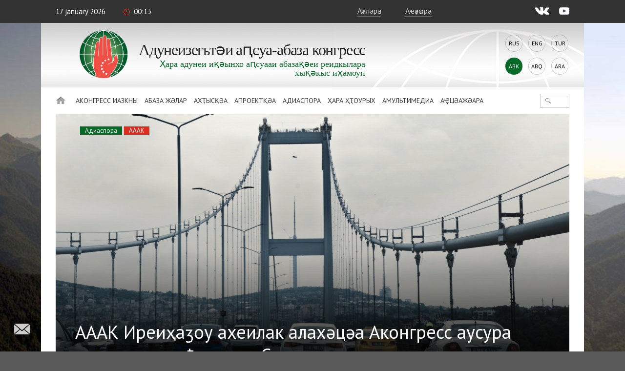

--- FILE ---
content_type: text/html; charset=UTF-8
request_url: https://abaza.org/abk/aaak-ireikhadzou-akheilak-alakhutsa-akongress-ausura-aikhshalakua-kartseit-stampyl-imyuapysyz-aipylarachy
body_size: 14800
content:
    <!DOCTYPE html>
<html lang="abk" prefix="og: http://ogp.me/ns# fb: http://ogp.me/ns/fb#">
    <head>
        <meta charset="UTF-8">
        <meta name="viewport" content="width=device-width, initial-scale=1, shrink-to-fit=no, user-scalable=no, maximum-scale=1">
        <link data-prerender="keep" rel="icon" type="image/png" sizes="96x96" href="/images/favicons/favicon-96x96.png">
        <meta name="csrf-param" content="_csrf-backend">
    <meta name="csrf-token" content="kBmTdCTXsKJvbqHt-TznbmzPpn38uTBp3gnu6p_OFtP4V-YzSO-B4zcxl6qoV7Q5AYXCGpqUWjzqR4SbrZgh4g==">
        <title>АААК Иреиҳаӡоу ахеилак алахәцәа Аконгресс аусура аихшьалақәа ҟарҵеит Сҭамԥыл имҩаԥысыз аиԥылараҿы</title>
        <meta name="description" content="АААК Иреиҳаӡоу ахеилак алахәцәа Сҭамԥыл еиқәшәан Аконгресс шықәсыктәи аусура аихшьалақәа ҟарҵеит, иара убас 2019-тәи ашықәс нҵәаанӡа реиҳа хра злоу аусмҩаԥгатәқәа алыркааит.">
<meta content="433446590583612" property="fb:app_id">
<meta content="АААК Иреиҳаӡоу ахеилак алахәцәа Аконгресс аусура аихшьалақәа ҟарҵеит Сҭамԥыл имҩаԥысыз аиԥылараҿы" property="og:title">
<meta content="https://abaza.org/abk/aaak-ireikhadzou-akheilak-alakhutsa-akongress-ausura-aikhshalakua-kartseit-stampyl-imyuapysyz-aipylarachy" property="og:url">
<meta content="АААК Иреиҳаӡоу ахеилак алахәцәа Сҭамԥыл еиқәшәан Аконгресс шықәсыктәи аусура аихшьалақәа ҟарҵеит, иара убас 2019-тәи ашықәс нҵәаанӡа реиҳа хра злоу аусмҩаԥгатәқәа алыркааит." property="og:description">
<meta content="https://static.abaza.org/origin/media/1616/og_illustration_1616.jpg?salt=1875693095" property="og:image">
<meta content="https://static.abaza.org/origin/media/1616/og_illustration_1616.jpg?salt=1793611197" property="og:image:secure_url">
<meta content="968" property="og:image:width">
<meta content="504" property="og:image:height">
<meta content="website" property="og:type">
<link href="/assets/68a2ec55/css/fontawesome-all.css?v=1529312473" rel="stylesheet">
<link href="/assets/b36cbcde/css/bootstrap.min.css?v=1650648173" rel="stylesheet">
<link href="/assets/be1001f7/ekko-lightbox.css?v=1535705407" rel="stylesheet">
<link href="https://fonts.googleapis.com/css?family=Montserrat:400,400i,700,700i|PT+Sans:400,400i,700,700i" rel="stylesheet">
<link href="/css/video-js.css?v=1576243594" rel="stylesheet">
<link href="/css/jquery-ui.min.css?v=1576243594" rel="stylesheet">
<link href="/css/jquery.tagsinput.min.css?v=1576243594" rel="stylesheet">
<link href="/css/scrollbar.css?v=1576243594" rel="stylesheet">
<link href="/css/style.css?salt=17" rel="stylesheet">
<link href="/css/responsive.css?v=1576243594" rel="stylesheet">
<link href="/css/site.css?salt=17" rel="stylesheet">
<link href="/assets/13dacba3/build/css/intlTelInput.css?v=1650648186" rel="stylesheet">
<link href="/css/yakassa.css" rel="stylesheet">
<link href="/assets/b9c5bd46/authchoice.css?v=1650648172" rel="stylesheet">
<script src="https://www.google.com/recaptcha/api.js?render=6LdxQOEZAAAAAL3LWoDTaiPBeqvYYgyFFgoALtD0"></script>        			
<!-- Global site tag (gtag.js) - Google Analytics -->
<script async src="https://www.googletagmanager.com/gtag/js?id=UA-148042015-1"></script>
<script>
	window.dataLayer = window.dataLayer || [];
	function gtag(){dataLayer.push(arguments);}
	gtag('js', new Date());
	gtag('config', 'UA-148042015-1');
</script>

<!-- Yandex.Metrika counter --> <script type="text/javascript" > (function(m,e,t,r,i,k,a){m[i]=m[i]||function(){(m[i].a=m[i].a||[]).push(arguments)}; m[i].l=1*new Date();k=e.createElement(t),a=e.getElementsByTagName(t)[0],k.async=1,k.src=r,a.parentNode.insertBefore(k,a)}) (window, document, "script", "https://mc.yandex.ru/metrika/tag.js", "ym"); ym(50213188, "init", { clickmap:true, trackLinks:true, accurateTrackBounce:true, webvisor:true }); </script> <noscript><div>
		<img src="https://mc.yandex.ru/watch/50213188" style="position:absolute; left:-9999px;" alt="" /></div></noscript> <!-- /Yandex.Metrika counter -->

		    </head>
<body>

<script>
	window.fbAsyncInit = function() {
		FB.init({
			appId      : '433446590583612',
			cookie     : true,
			xfbml      : true,
			version    : 'v4.0'
		});
		FB.AppEvents.logPageView();
	};
	(function(d, s, id){
		var js, fjs = d.getElementsByTagName(s)[0];
		if (d.getElementById(id)) {return;}
		js = d.createElement(s); js.id = id;
		js.src = "https://connect.facebook.net/ru_RU/sdk.js";
		fjs.parentNode.insertBefore(js, fjs);
	}(document, 'script', 'facebook-jssdk'));
</script>
        <div class="main-wrap">
        
<div class="top-line">
	<div class="center">
		<div class="mobile-nav-open"><div>Амениу</div></div>
		<div class="date">17 January 2026</div>
		<div class="time">00:13</div>
		<!--<div class="weather">Аҟәа <i></i> +24°С</div>-->
					<a href="#" class="login" lang="abk">Аҭалара</a>
			<a href="#" class="reg" onclick="ym(50213188, 'reachGoal', 'reg1'); return true;" lang="abk">Аҽҭаҩра</a>
				<div class="socials">
			<a href="https://vk.com/abazaorg" class="vk" target="_blank"></a>
			<a href="https://www.youtube.com/channel/UC3HXwbtLkUH3_sAqbF2MBUg/videos?view_as=subscriber" class="yt"></a>
			<!--<a href="#" class="tg"></a>
			<a href="#" class="tw"></a>-->
		</div>
	</div>
</div>
        <div class="page-center">

            <div class="site-title-block">
				<div class="site-name">
					<a class="logo" href="/abk/"></a>
					<h1>Адунеизегьтәи<br> аԥсуа-абаза<br> конгресс</h1>
					<div class="slogan">Ҳара адунеи иқәынхо аԥсуааи абазақәеи реидкылара хықәкыс иҳамоуп</div>
				</div>
                <div class="langs"><a href="/aaak-ireikhadzou-akheilak-alakhutsa-akongress-ausura-aikhshalakua-kartseit-stampyl-imyuapysyz-aipylarachy">Rus</a><a href="/en/aaak-ireikhadzou-akheilak-alakhutsa-akongress-ausura-aikhshalakua-kartseit-stampyl-imyuapysyz-aipylarachy">Eng</a><a href="/tr/aaak-ireikhadzou-akheilak-alakhutsa-akongress-ausura-aikhshalakua-kartseit-stampyl-imyuapysyz-aipylarachy">Tur</a><div>Abk</div><a href="/abq/aaak-ireikhadzou-akheilak-alakhutsa-akongress-ausura-aikhshalakua-kartseit-stampyl-imyuapysyz-aipylarachy">Abq</a><a href="/ar/aaak-ireikhadzou-akheilak-alakhutsa-akongress-ausura-aikhshalakua-kartseit-stampyl-imyuapysyz-aipylarachy">Ara</a></div>            </div>
            <nav class="site-nav">
    <div class="detachable">
        <a href="/abk/" class="home"></a>
        <ul class="links clearfix">
            <li><a href="/abk/">Ихадоу</a>
                                                                <li>
                                        <a href="/abk/uatsti-amsh-aagara-iazku-aduneizegti-apsua-abaza-kongress">
                            Аконгресс иазкны                        </a>
                        <ul>
                                                                                    <li class="mobile">
                                                                    <a href="/abk/uatsti-amsh-aagara-iazku-aduneizegti-apsua-abaza-kongress">
                                        Аконгресс иазкны                                    </a>
                                                            </li>
                                                                                    <li>
                                                                <a href="https://abaza.org/abk/edinyy-i-nedelimyy-ob-istorii-vsemirnogo-abkhazo-abazinskogo-kongressa">Аҭоурых</a>
                            </li>
                                                                                                                <li>
                                                                <a href="https://abaza.org/abk/congress/structure">Аилазаашьа</a>
                            </li>
                                                                                                                <li>
                                                                <a href="https://abaza.org/abk/site/documents">Адокументқәа</a>
                            </li>
                                                                                                                <li>
                                                                <a href="/abk/akongress-alakhukhara-amyuapyssha">Алахәхара</a>
                            </li>
                                                                                                                <li>
                                                                <a href="/abk/category/about/smi">Ҳаӡбахә шырҳәо</a>
                            </li>
                                                                                                                <li>
                                                                <a href="https://abaza.org/abk/site/journals">abaza-journal</a>
                            </li>
                                                    </ul>
                    </li>
                                                                                <li>
                                        <a href="#">
                            Абаза Жәлар                        </a>
                        <ul>
                                                                                    <li class="mobile">
                                                            </li>
                                                                                    <li>
                                                                <a href="/abk/category/abaza-people/abkhazians">Аԥсуаа</a>
                            </li>
                                                                                                                <li>
                                                                <a href="/abk/category/abaza-people/abaza">Ашәуаа</a>
                            </li>
                                                    </ul>
                    </li>
                                                                                <li>
                                        <a href="/abk/category/news">
                            Ахҭысқәа                        </a>
                        <ul>
                                                                                    <li class="mobile">
                                                                    <a href="/abk/category/news">
                                        Ахҭысқәа                                    </a>
                                                            </li>
                                                                                    <li>
                                                                <a href="/abk/category/news/congress">Ажәабжьқәа</a>
                            </li>
                                                                                                                <li>
                                                                <a href="/abk/category/news/abkhazia">Аԥсны</a>
                            </li>
                                                                                                                <li>
                                                                <a href="/abk/category/news/world">Адунеи аҿы</a>
                            </li>
                                                    </ul>
                    </li>
                                                                                <li>
                                        <a href="/abk/category/projects">
                            Апроектқәа                        </a>
                        <ul>
                                                                                    <li class="mobile">
                                                                    <a href="/abk/category/projects">
                                        Апроектқәа                                    </a>
                                                            </li>
                                                                                    <li>
                                                                <a href="/abk/category/projects/amazara">Амазара</a>
                            </li>
                                                                                                                <li>
                                                                <a href="/abk/category/projects/lang">Ҳаицәажәоит аԥсышәала/ Ҳаицәажәоит абазала</a>
                            </li>
                                                                                                                <li>
                                                                <a href="/abk/category/projects/debating-club">Адискуссиатә клуб</a>
                            </li>
                                                                                                                <li>
                                                                <a href="/abk/category/projects/wac-people">АААК ахаҿқәа</a>
                            </li>
                                                                                                                <li>
                                                                <a href="/abk/category/projects/parent-club">Анацәеи абацәеи рыклуб</a>
                            </li>
                                                                                                                <li>
                                                                <a href="/abk/category/projects/what-where-when">Иарбан? Иаба? Ианба?</a>
                            </li>
                                                                                                                <li>
                                                                <a href="/abk/category/projects/sara-isyhdzup">sara-isyhdzup</a>
                            </li>
                                                    </ul>
                    </li>
                                                                                <li>
                                        <a href="/abk/category/diaspora">
                            Адиаспора                        </a>
                        <ul>
                                                                                    <li class="mobile">
                                                                    <a href="/abk/category/diaspora">
                                        Адиаспора                                    </a>
                                                            </li>
                                                                                    <li>
                                                                <a href="/abk/category/diaspora/moscow">Москва</a>
                            </li>
                                                                                                                <li>
                                                                <a href="/abk/category/diaspora/kchr">ҞЧА</a>
                            </li>
                                                                                                                <li>
                                                                <a href="/abk/category/diaspora/syria">Шьамтәыла</a>
                            </li>
                                                                                                                <li>
                                                                <a href="/abk/category/diaspora/turkey">Ҭырқәтәыла</a>
                            </li>
                                                                                                                <li>
                                                                <a href="/abk/category/diaspora/jordan">Иорданиа</a>
                            </li>
                                                                                                                <li>
                                                                <a href="/abk/category/diaspora/europe">Европа</a>
                            </li>
                                                                                                                <li>
                                                                <a href="/abk/category/diaspora/saint_petersburg">Санкт-Петербург</a>
                            </li>
                                                                                                                <li>
                                                                <a href="/abk/category/diaspora/stavropol">Ставрополие </a>
                            </li>
                                                                                                                <li>
                                                                <a href="/abk/category/diaspora/egypt">Египет</a>
                            </li>
                                                                                                                <li>
                                                                <a href="/abk/category/diaspora/kbr">ҞБА</a>
                            </li>
                                                    </ul>
                    </li>
                                                                                <li>
                                        <a href="/abk/category/history">
                            Ҳара ҳҭоурых                        </a>
                        <ul>
                                                                                    <li class="mobile">
                                                                    <a href="/abk/category/history">
                                        Ҳара ҳҭоурых                                    </a>
                                                            </li>
                                                                                    <li>
                                                                <a href="https://abaza.org/abk/personality">Ахаҭарақәа</a>
                            </li>
                                                                                                                <li>
                                                                <a href="/abk/category/history/ethnography">Аетнографиа</a>
                            </li>
                                                                                                                <li>
                                                                <a href="/abk/category/history/short-course">Аҭоурых иаазыркьаҿны </a>
                            </li>
                                                    </ul>
                    </li>
                                                                                <li>
                                        <a href="#">
                            Амультимедиа                        </a>
                        <ul>
                                                                                    <li class="mobile">
                                                            </li>
                                                                                    <li>
                                                                <a href="/abk/category/multimedia/photos">Афотосахьақәа</a>
                            </li>
                                                                                                                <li>
                                                                <a href="/abk/category/multimedia/video">Авидеонҵамҭақәа</a>
                            </li>
                                                                                                                <li>
                                                                <a href="/abk/category/multimedia/longreads">Алонгрид</a>
                            </li>
                                                                                                                <li>
                                                                <a href="/abk/category/multimedia/cinema">cinema</a>
                            </li>
                                                                                                                <li>
                                                                <a href="/abk/category/multimedia/music">music</a>
                            </li>
                                                    </ul>
                    </li>
                                                                                <li>
                        <a href="/abk/category/interviews">Аҿцәажәара</a>
                    </li>
                                    </ul>
                <form id="w2" class="search-form" action="/abk/category/search" method="get">
            

<input type="text" id="searchform-text" name="SearchForm[text]">

<div class="help-block"></div>
            <button></button>
        </form>    </div>
</nav>                        
<article class="article-wrap">
        <div class="article-img-and-title smaller-title" title="Стамԥыл, Ҭырқәтәыла" style="background-image: url(&#039;https://static.abaza.org/origin/media/1616/main_illustration_1616.jpg&#039;)">            <div class="tags">
                                                <a href="/abk/tag/diaspora" class="tag ">Адиаспора</a>
                                                                <a href="/abk/tag/vaak" class="tag red">АААК</a>
                                                                </div>
            <h1>АААК Иреиҳаӡоу ахеилак алахәцәа Аконгресс аусура аихшьалақәа ҟарҵеит Сҭамԥыл имҩаԥысыз аиԥылараҿы</h1>
        <div class="copyright">© АААК / Наала Аҩӡԥҳа</div>
    </div>    
    <div class="article-content-and-sidebar">

        <div class="article-content">

    <div class="article-text">

        <div class="article-info">
                            <a href="/abk/category/news/congress" class="where">Ажәабжьқәа</a>
                        <span class="date">01.04.2019</span>
			<span class="time">18:45</span>
			<span class="views">27197</span>
        </div>

                    <p class="article-big-text">
                АААК Иреиҳаӡоу ахеилак алахәцәа Сҭамԥыл еиқәшәан Аконгресс шықәсыктәи аусура аихшьалақәа ҟарҵеит, иара убас 2019-тәи ашықәс нҵәаанӡа реиҳа хра злоу аусмҩаԥгатәқәа алыркааит.            </p>
        
        <section class="publication">
        <p><strong>Саид Барганџьиа</strong></p><p>Адунеизегьтәи аԥсуа-абаза конгресс Иреиҳаӡоу ахеилак алахәцәа Сҭамԥыл имҩаԥыргаз русуратә еиԥылараҿы шықәсык иалагӡаны Аконгресс имҩаԥнагаз аусура ихадароу алҵшәақәа ирылацәажәеит, хаҭалагьы: уажәазы ихыркәшоу мҽхакыҭбаалатәи акциа <strong><a href="https://abaza.org/abk/269">«Агәы аԥхарра»</a></strong>, Аԥсны аҳәынҭқарратә бираҟ Ҭырқәтәыла азгәаҭаразы гәҭакқәас иҟоу, иара убас аԥсуа-абаза диаспора ахаҭарнакцәа <strong><a href="https://abaza.org/abk/86">Абаза жәлар есышықәсатәи рыхәмаррақәа</a></strong> рылахәра.</p><p>Аԥсныи Ҟарачы-Черқьесиатәи Ареспубликеи рҟны заагарҭа маҷу аҭаацәарақәа амаҭәа ԥхақәа рыла реиқәыршәара хықәкыс измаз, Ҭырқәтәыла иҟоу апсуа-абаза диаспора алархәны имҩаԥысуаз агәыҳалалратә акциа «Агәы аԥхарра» аихшьалақәа азыҟаҵо АААК Иреиҳаӡоу ахеилак алахәыла Ведаҭ Маҟар иаликааит ари акциа иаанашьҭыз алҵшәақәа. Иара мҩаԥысуан 2018 шықәса цәыббрамза инаркны 2019 шықәса хәажәкыра мзанӡа, иааидкыланы акциа аетапқәа зегьы ирылагӡаны ацхыраара зҭаху аҭаацәарақәа рҿы хәыҷи-дуи ирызшан 6-нызқь цыра рҟынӡа аӡынтәи амаҭәа ԥхақәа: акурткақәа, аразина кьаҿқәа, ахызақәа, аимаақәа уҳәа убас егьырҭ аԥхамаҭәа хкқәа.</p><div class="publication-widget align-right" id="39787440"><a class="article-img align-right" href="/abk/269"><img src="https://static.abaza.org/origin/media/1201/link_to_publication_1201.jpg" alt="АААК акциа аҳәаақәа ирҭагӡаны аӡынтәи ашьаҵа ԥхақәа 30 рыҭан Аҟәатәи ахәыҷтәы реабилитациатә центр аҟны зҽызхәышәтәуа ахәыҷқәа" title="АААК акциа аҳәаақәа ирҭагӡаны аӡынтәи ашьаҵа ԥхақәа 30 рыҭан Аҟәатәи ахәыҷтәы реабилитациатә центр аҟны зҽызхәышәтәуа ахәыҷқәа"><div class="title">Зықьҩык ахәыҷқәа инареиҳаны маҭәаԥхала еиқәыршәан: АААК акциа «Агәы аԥхарра» аихшьала ҟанаҵеит</div></a></div><p>«АААК Иреиҳаӡоу ахеилак ахантәаҩы Мусса Егзакьи, АААК Иреиҳаӡоу ахеилак алахәыла Беслан Агрбеи, Ҭырқәтәыла иҟоу аԥсуа диаспора рахьтә хазы игоу амеценатцәеи иҟарҵаз ацхыраара абзоурала иалыршахеит абас еиԥш зымҽхак ҭбаау агәыҳалалратә акциа амҩаԥгара. Аконгресс акоманда русура еиқәшәа абзоурала ари акциа қәҿиарала ихыркәшахеит. Агәра ганы сыҟоуп ԥхьаҟагьы абас еиԥш аус бзиақәа анарха роуп ҳәа», – иҳәеит Маҟар.</p><p>Аиԥылара ахәҭак азкын Аԥсны аҳәынҭкарратә бираҟ амш Ҭырқәтәыла азгәаҭара. Ҳазҭоу ашықәс азы ари аныҳәа еиҿыркаауеит Аконгресси, Аԥсуафеди, ахеидкыла «Алашареи» еилахәны. АААК Иреиҳаӡоу ахеилак алахәылацәа агәыӷра аадырԥшит, абас еиԥш аусеицура иалнаршап ҳәа аныҳәа аҩаӡара ҳаракны амҩаԥгара.</p><p>«Сгәы иаанагоит ари амш уаанӡақәа раасҭа ныҳәа дук еиԥш еиҿкааны иаҳзымҩаԥгап ҳәа. Агәра ганы ҳаҟоуп, аинтерес зҵоу апрограмма шыҟало», – ҳәа азгәеиҭеит Маҟар.</p><p>Иара еиҭеиҳәеит убасгьы Аԥсны аҳәынҭкарратә бираҟ амш Ҭырқәтәыла азгәаҭара иадҳәалоу азҵаарақәа инапы ишанызаауа АААК Иреиҳаӡоу ахеилак алахәыла Ерџьан Башьныхә.</p><p>Аусуратә еиԥылара иацҵауа Аконгресс Иреиҳаӡоу ахеилак алахәцәа ишьҭырхит Ҭырқәтәыла инхо аԥсуа-абаза диаспора ахаҭарнакцәа Ҟарачы-Черқьесиа имҩаԥысуа есышықәсатәи Абаза жәлар рыхәмаррақәа ралахәра азҵаара. АААК Иреиҳаӡоу ахеилак алахәыла Аҳмаҭ Ҳапат иазгәеиҭеит Ҭырқәтәылатәи адиаспора арҭ Ахәмаррақәа ишрылахәхо, уажәазы уи иадҳәалоу аҽазыҟаҵаратә зҵаарақәа рыӡбара ишаҿу. Ҳапат иациҵеит ахәмаррақәа рылахәра аҵак ду шамоу, избанзар уаҟа «еиуеиԥшым атәылақәа рҟынтә аԥсуааи абазақәеи реибадырразы зеиӷьыҟам аҭагылазаашьақәа аԥҵахоит».</p><div class="publication-widget align-right" id="380101708"><a class="article-img align-right" href="/abk/87"><img alt="Ахраҿа хада аиааиразы: Абаза жәларқәа Ахәбатәи рмилаҭтә хәмаррақәа мҩаԥыргеит" src="https://static.abaza.org/origin/media/313/link_to_publication_313.jpg" title="Ахраҿа хада аиааиразы: Абаза жәларқәа Ахәбатәи рмилаҭтә хәмаррақәа мҩаԥыргеит"><div class="title">Ахраҿа хада аиааиразы: Абаза жәларқәа Ахәбатәи рмилаҭтә хәмаррақәа мҩаԥыргеит</div></a></div><p>«Арҭ аспорттә хәмаррақәа – шәышықәсеи бжаки инареиҳаны еиҟәгоу ҳауаажәлар реидкылараҿы даара ихәарҭоуп. Аҿарацәа еибадыруеит, аиҩызара, агәыбылра рыбжьалоит. Акрызҵазкуа хыдҵас ҳҿаԥхьа иқәгылоуп ахәмаррақәа ирылахәхо ауаа рхыԥхьаӡара аизырҳара, урҭ еицымҩаԥырго аамҭа иахьынӡауа ацҵаразы аҭагылазаашьақәа раԥҵара», – иҳәеит Аҳмаҭ Ҳапат.</p><p>Аиԥылараҿы иалацәажәан иара убас Аконгресс ахь алахәцәа ҿыцқәа радыԥхьалара азҵаара.</p><p>«Ҳара иҳаӡбеит апрезентациа азҳархиарц, Ҭырқәтәыла иҟоу аԥсуа-абаза диаспора ахаҭарнакцәа Аконгресс аидеиақәеи ахықәкқәеи иаҳа иааигәаны идеилҳаркаарц. Аԥхьа апрезентациа мҩаԥаҳгоит аԥсуа культуратә центрқәа ахьыҟоу араионқәа рҿы. Уаҟа иаартхоит АААК аҭыԥантәи аҟәшақәа», – ҳәа еиҭеиҳәеит Ҳапат.</p><p>Иара иациҵеит убасгьы, Аконгресс ахь алахәцәа ҿыцқәа радыԥхьаларазы ишыцхыраагӡа дуу АААК аинформациатә портал (www.abaza.org).</p><p>АААК Иреиҳаӡоу ахеилак алахәцәеи Аконгресс алахәцәеи реиԥыларақәа аамҭа-аамҭала имҩаԥысуеит. Убас, иҳаҩсыз ашықәс цәыббра 29 рзы Аҟәа имҩаԥысит Аконгресс бжьратәи аусура аихшьалақәа рыҟаҵара иазкыз астол гьежь</p>    </section>

        <div class="clearfix"></div>

            </div>

	

        <div class="article-tags">
                    <a href="/abk/tag/diaspora">Адиаспора</a>
                    <a href="/abk/tag/vaak">АААК</a>
                    <a href="/abk/tag/turtsiya">Ҭырқәтәыла</a>
            </div>


    

    <div class="login-to-comment-and-share">
        <div class="login-to-cooment">
            Акомментари ааныжьразы<br> <a href="#" class="login"> шәҭалароуп,</a> ма <a href="#" class="reg"> шәыҽҭажәыҩроуп</a>.        </div>

		        <div class="share">
            <div class="title">Ашара</div>
            <script src="//yastatic.net/es5-shims/0.0.2/es5-shims.min.js"></script>
            <script src="//yastatic.net/share2/share.js"></script>
            <div class="ya-share2" data-services="vkontakte,facebook,gplus,twitter" data-title="АААК Иреиҳаӡоу ахеилак алахәцәа Аконгресс аусура аихшьалақәа ҟарҵеит Сҭамԥыл имҩаԥысыз аиԥылараҿы" data-image="https://static.abaza.org/origin/media/1616/main_illustration_1616.jpg" data-lang="abk" data-url="https://abaza.org/abk/eventsfeed/272"></div>
        </div>
                
        <div style="display: none;" class="keyboard-container keyboard-container-comment">
            <div class="keyboard abkh">
	<div class="buttons-row">
		<div>
			<button class="key-btn">а</button>
			<button class="key-btn">б</button>
			<button class="key-btn">в</button>
			<button class="key-btn">г</button>
			<button class="key-btn">ӷ</button>
			<button class="key-btn">д</button>
			<button class="key-btn">џ</button>
			<button class="key-btn">е</button>
			<button class="key-btn">ҽ</button>
			<button class="key-btn">ҿ</button>
			<button class="key-btn">ж</button>
			<button class="key-btn">з</button>
		</div>
		<div>
			<button class="key-btn">ӡ</button>
			<button class="key-btn">и</button>
			<button class="key-btn">к</button>
			<button class="key-btn">қ</button>
			<button class="key-btn">ҟ</button>
			<button class="key-btn">л</button>
			<button class="key-btn">м</button>
			<button class="key-btn">н</button>
			<button class="key-btn">о</button>
			<button class="key-btn">ҩ</button>
			<button class="key-btn">п</button>
			<button class="key-btn">ԥ</button>
		</div>
		<div>
			<button class="key-btn">р</button>
			<button class="key-btn">с</button>
			<button class="key-btn">т</button>
			<button class="key-btn">ҭ</button>
			<button class="key-btn">у</button>
			<button class="key-btn">ф</button>
			<button class="key-btn">х</button>
			<button class="key-btn">ҳ</button>
			<button class="key-btn">ц</button>
			<button class="key-btn">ҵ</button>
			<button class="key-btn">ч</button>
			<button class="key-btn">ҷ</button>
		</div>
		<div>
			<button class="lang"><img src="/img/key-icons/language.png" alt=""></button>
			<button class="capslock"><img src="/img/key-icons/arrow-up.png" alt=""></button>
			<button class="key-btn">ш</button>
			<button class="key-btn">ы</button>
			<button class="key-btn">ь</button>
			<button class="key-btn">ә</button>
			<button class="space"></button>
			<button class="backspace"><img src="/img/key-icons/backspace.png" alt=""></button>
			<button class="enter"><img src="/img/key-icons/enter.png" alt=""></button>
		</div>
	</div>
	<div class="lang-row">
		<button style="display: none;" class="lang1">Абхазский язык</button>
		<button style="display: none;" class="lang2">Абазинский язык</button>
	</div>
</div>


<div style="display: none;" class="keyboard abaza">
	<div class="buttons-row">
		<div>
		<button class="key-btn">а</button>
		<button class="key-btn">б</button>
		<button class="key-btn">в</button>
		<button class="key-btn">г</button>
		<button class="key-btn">д</button>
		<button class="key-btn">е</button>
		<button class="key-btn">ё</button>
		<button class="key-btn">ж</button>
		<button class="key-btn">з</button>
		<button class="key-btn">и</button>
		<button class="key-btn">й</button>
		<button class="key-btn">к</button>
	</div>
	<div>
		<button class="key-btn">л</button>
		<button class="key-btn">м</button>
		<button class="key-btn">н</button>
		<button class="key-btn">о</button>
		<button class="key-btn">п</button>
		<button class="key-btn">р</button>
		<button class="key-btn">с</button>
		<button class="key-btn">т</button>
		<button class="key-btn">у</button>
		<button class="key-btn">ф</button>
		<button class="key-btn">х</button>
		<button class="key-btn">ц</button>
	</div>
	<div>
		<button class="key-btn">ч</button>
		<button class="key-btn">ш</button>
		<button class="key-btn">щ</button>
		<button class="key-btn">ъ</button>
		<button class="key-btn">ы</button>
		<button class="key-btn">ь</button>
		<button class="key-btn">э</button>
		<button class="key-btn">ю</button>
		<button class="key-btn">я</button>
		<button class="key-btn">Ӏ</button>
	</div>
	<div>
		<button class="lang"><img src="/img/key-icons/language.png" alt=""></button>
		<button class="capslock"><img src="/img/key-icons/arrow-up.png" alt=""></button>
		<button class="space"></button>
		<button class="backspace"><img src="/img/key-icons/backspace.png" alt=""></button>
		<button class="enter"><img src="/img/key-icons/enter.png" alt=""></button>
	</div>
	</div>
	<div class="row lang-row">
		<button style="display: none;" class="lang1">Абхазский язык</button>
		<button style="display: none;" class="lang2">Абазинский язык</button>
	</div>
</div>        </div>
    </div>

    <div class="comments-ribbon">
        <div class="count">Ахҳәаа ыҟам
</div>
            </div>

    <section id="comments" class="comments-block">
            </section>

            
<section class="theme-publications">
    <div class="block-title">
        <a href="#"><h2>Атема ала анҵамҭақәа</h2></a>
    </div>

	
    <div class="items-col">
        <div class="item">
                            <a href="/abk/akhubati-apsua-abaza-khumarrakua-khatsyrkkheit-karachy-cherkesskti-arespublikach" class="title">Ахәбатәи аԥсуа-абаза хәмаррақәа хацыркхеит Ҟарачы-Черқьессктәи Ареспубликаҿ</a>
                <div class="date">21.07.2018 12:20</div>
                    </div>
        <div class="item">
                            <a href="/abk/adunei-atylakua-irylankho-abaza-zhlar-rkhatarnaktsa-eizeit-amilatt-khumarrakua-irylakhukharts" class="title">Адунеи атәылақәа ирыланхо Абаза жәлар рхаҭарнакцәа еизеит амилаҭтә хәмаррақәа ирылахәхарц</a>
                <div class="date">25.07.2018 17:10</div>
                    </div>
    </div>
    <div class="items-col">
        <div class="item">
                            <a href="/abk/aaak-aguykhalalrat-aktsia-aguy-apkharra-iatstsoup-akua" class="title">АААК агәыҳалалратә акциа «Агәы аԥхарра» иацҵоуп Аҟәа</a>
                <div class="date">05.02.2019 14:15</div>
                    </div>
        <div class="item">
                            <a href="/abk/aktsia-aguy-apkharra-ausura-iatsnatsoit-383-yuyk-akhuychkua-irzyrsheit-ichytsu-amata-pkhakua" class="title">Акциа «Агәы аԥхарра» аусура иацнаҵоит: 383-ҩык ахәыҷқәа ирзыршеит иҿыцу амаҭәа ԥҳақәа</a>
                <div class="date">08.02.2019 20:10</div>
                    </div>
    </div>
</section>
    
    
    
<section class="articles-block2">
    <div class="block-title">
        <a href="/abk/category/news"><h2>Ахҭысқәа</h2></a>
    </div>
    <div class="items">
                                <a class="item" href="/abk/1296" style="background-image: url('https://static.abaza.org/origin/media/11250/article_block_11250.jpg')">
                <div class="aspectratio">
                    <div class="title">Праздник вкуса и культуры: чем запомнился «Мандарин-2026»</div>
                </div>
            </a>
                                <a class="item" href="/abk/1295" style="background-image: url('https://static.abaza.org/origin/media/11221/article_block_11221.jpg')">
                <div class="aspectratio">
                    <div class="title">«Мандарин-2026»: в Сухуме открылся зимний фестиваль </div>
                </div>
            </a>
                                <a class="item" href="/abk/aaak-2025-shykusazti-ausura-altsshakua-asua-telekhuashra-areportazh-achy" style="background-image: url('https://static.abaza.org/origin/media/11209/article_block_11209.jpg')">
                <div class="aspectratio">
                    <div class="title">АААК 2025 шықәсазтәи аусура алҵшәақәа аҧсуа телехәаҧшра арепортаж аҿы</div>
                </div>
            </a>
            </div>
</section>

    
<section class="articles-block2">
    <div class="block-title">
        <a href="/abk/category/interviews"><h2>Аҿцәажәара</h2></a>
    </div>
    <div class="items">
                                <a class="item" href="/abk/guykala-arda-ashba" style="background-image: url('https://static.abaza.org/origin/media/10963/article_block_10963.jpg')">
                <div class="aspectratio">
                    <div class="title">«Гәыкала». Арда Ашәба</div>
                </div>
            </a>
                                <a class="item" href="/abk/guykala-jambul-injgia" style="background-image: url('https://static.abaza.org/origin/media/10863/article_block_10863.png')">
                <div class="aspectratio">
                    <div class="title">«Гәыкала» Џьамбул Инџьгиа </div>
                </div>
            </a>
                                <a class="item" href="/abk/guykala-artur-gaguylia" style="background-image: url('https://static.abaza.org/origin/media/10728/article_block_10728.jpg')">
                <div class="aspectratio">
                    <div class="title">«Гәыкала». Артур Гагәылиа</div>
                </div>
            </a>
            </div>
</section>

</div>

        <aside class="article-sidebar">

    
    <div class="article-sidebar-widget widget-our-users">
    <div class="block-title">
        <a href="/abk/user/search"><h2>Ҳара ҳхархәаҩцәа</h2></a>
    </div>
    <div class="box">
        <div class="count"><?//= $count?> <?//= Yii::t('app', 'чел.'); ?></div>

        <form id="w0" class="our-users-search-form" action="/abk/user/search" method="post">
<input type="hidden" name="_csrf-backend" value="kBmTdCTXsKJvbqHt-TznbmzPpn38uTBp3gnu6p_OFtP4V-YzSO-B4zcxl6qoV7Q5AYXCGpqUWjzqR4SbrZgh4g==">        

<input type="text" id="searchform-text" name="SearchForm[text]" placeholder="Ахархәаҩцәа рыбжьара аԥшаара" autocomplete="off">

<div class="help-block"></div>
        <button></button>
        </form>
        <div class="items">
                                    
                        <div class="item">
                                    <div class="userpic needauth" style="background-image: url('https://static.abaza.org/cache/profiles/540/userpic_540.jpeg')"></div>
                    <div class="username needauth">Алина Экзекова</div>
                            </div>
                                    
                        <div class="item">
                                    <div class="userpic needauth" style="background-image: url('https://static.abaza.org/cache/profiles/585/userpic_585.jpg')"></div>
                    <div class="username needauth">Шеима Ерыш</div>
                            </div>
                                    
                        <div class="item">
                                    <div class="userpic needauth" style="background-image: url('https://static.abaza.org/cache/profiles/887/userpic_887.jpg')"></div>
                    <div class="username needauth">Талих Üзмез</div>
                            </div>
                                    
                        <div class="item">
                                    <div class="userpic needauth" style="background-image: url('https://static.abaza.org/cache/profiles/474/userpic_474.jpg')"></div>
                    <div class="username needauth">Камил Ширинел</div>
                            </div>
                                    
                        <div class="item">
                                    <div class="userpic needauth" style="background-image: url('https://static.abaza.org/cache/profiles/903/userpic_903.jpeg')"></div>
                    <div class="username needauth">Оумниа Абаза</div>
                            </div>
                                    
                        <div class="item">
                                    <div class="userpic needauth" style="background-image: url('https://static.abaza.org/cache/profiles/790/userpic_790.jpg')"></div>
                    <div class="username needauth">Илкай Цыба</div>
                            </div>
                                    
                        <div class="item">
                                    <div class="userpic needauth" style="background-image: url('https://static.abaza.org/cache/profiles/121/userpic_121.jpeg')"></div>
                    <div class="username needauth">Саид Тания</div>
                            </div>
                                    
                        <div class="item">
                                    <div class="userpic needauth" style="background-image: url('https://static.abaza.org/cache/profiles/622/userpic_622.jpg')"></div>
                    <div class="username needauth">НадидеРана Гюмюш</div>
                            </div>
            			<div class="clr"></div>
        </div>
        <div class="buttons">
                            <a href="#" class="login">Аҭалара</a>
                <a href="#" class="reg">Аҽҭаҩра</a>
                    </div>
    </div>
</div>

    
<div class="article-sidebar-widget widget-photo">
    <div class="block-title">
        <a href="/abk/category/multimedia/video"><h2>Афотосахьақәа</h2></a>
    </div>
    <a class="item" href="/abk/2025-afestival-abaza-akhtys-lakhchykhkua" style="background-image: url('https://static.abaza.org/origin/media/10601/sidebar_media_block_10601.jpg')">
        <div class="title">2025: Афестиваль «Абаза» ахҭыс лахҿыхқәа</div>
	</a>
</div>

    <div class="article-sidebar-widget widget-video">
    <div class="block-title">
        <a href="/abk/category/multimedia/video"><h2>Авидеонҵамҭақәа</h2></a>
    </div>
    <a class="item" href="/abk/aaak-2025-shykusazti-ausura-altsshakua-asua-telekhuashra-areportazh-achy">
        <div class="thumb" href="/abk/aaak-2025-shykusazti-ausura-altsshakua-asua-telekhuashra-areportazh-achy" style="background-image: url('https://static.abaza.org/origin/media/11209/sidebar_media_block_11209.jpg')">
            <div class="play"></div>
        </div>
        <div class="title" href="#">АААК 2025 шықәсазтәи аусура алҵшәақәа аҧсуа телехәаҧшра арепортаж аҿы</div>
    </a>
</div>

    
    <div class="yandex-kassa-column-block">
        <div class="d-flex justify-content-between">
            <h4 class="pay-form-title">Апроектқәа рыдгылара / Алахәцәа рыхәҭалагала</h4>
        </div>
        <form id="w1" action="https://money.yandex.ru/eshop.xml" method="post">
<input type="hidden" name="_csrf-backend" value="kBmTdCTXsKJvbqHt-TznbmzPpn38uTBp3gnu6p_OFtP4V-YzSO-B4zcxl6qoV7Q5AYXCGpqUWjzqR4SbrZgh4g==">        
<input type="hidden" id="kassaform-shopid" name="shopId" value="588981">
        
<input type="hidden" id="kassaform-scid" name="scid" value="944451">
        <div class="row">
            <div class="col-md-12">
                <div class="form-group field-kassaform-custname required">

<input type="text" id="kassaform-custname" class="inp-style1 form-control" name="custName" placeholder="Ажәла, ахьӡ, абхьӡы" aria-required="true">

<div class="help-block"></div>
</div>            </div>
            <div class="col-md-12">
                <div class="form-group field-kassaform-customernumber required">

<input type="text" id="kassaform-customernumber" class="inp-style1 form-control" name="customerNumber" placeholder="Аҭел ">

<div class="help-block"></div>
</div>            </div>
            <div class="col-md-12">
                <div class="form-group field-kassaform-sum required">

<input type="text" id="kassaform-sum" class="inp-style1 form-control" name="sum" min="1" placeholder="Аԥара мааҭла" aria-required="true">

<div class="help-block"></div>
</div>            </div>
            <div class="col-md-12">
                <button type="submit" class="btn btn-pay btn-block">Ахшәаара</button>            </div>
        </div>
        <!--<p class="gratitude">Иҭабуп Аконгресс апроектқәа рыҿиара шәахьалахәу!</p>-->
        </form>    </div>

	<div class="join-btn-block">
			<div class="text"><h4>Аконгресс алалара</h4></div>
			<a href="#" class="join button-style1">Арзаҳал ахарҭәаара</a>
	</div>


</aside>
    </div>

</article>        </div>

    </div>
	<div id="toTop"></div>
	<a class="feedback btnfb" href="#"></a>
    <footer class="footer">
    <div class="center">
        <nav>
            <a href="#">Аконгресс аҿы</a>
            <a href="/abk/akontaktkua" lang="abk">Аконтактқәа</a>
            <a href="/abk/category/multimedia" lang="abk">Амультимедиа</a>
            <a href="/abk/category/projects" lang="abk">Апроектқәа</a>
            <a href="/abk/category/news/congress" lang="abk">Аконгресс ажәабжьқәа</a>
        </nav>

        <div class="socials">
            <a href="https://vk.com/abazaorg" class="vk" target="_blank"></a>
            <a href="https://www.youtube.com/channel/UC3HXwbtLkUH3_sAqbF2MBUg/videos?view_as=subscriber" class="yt"></a>
            <!--<a href="#" class="tw"></a> <a href="#" class="tg"></a>-->
        </div>
        <div class="copyright">© 2026 АААК<br> Азинқәа зегь хьчоуп<br> 18+</div>
    </div>
</footer>
	
<script type="text/needauth-popup-template">
	<div class="needauth-box">
		<div class="text">
			Ахархәаҩцәа ранкетақәа шәрыхәаԥшларц азы, асаит <span class="login">шәҭалароуп</span>, ма <span class="reg">шәыҽҭажәҩыроуп</span>.		</div>
	</div>
</script>

<script type="text/join-popup-template">
	<div class="join">
		<div class="big-text">Аконгресс алалара</div>
		<div class="simple-text"></div>
		<div class="buttons">
			<a href="/abk/95" class="button-style1 smaller-text btn">АААК алахәцәа рхыԥхьаӡарахь адкылара аԥҟарақәа</a>
			<a href="/abk/profile/application" class="button-style1 smaller-text  btn">Арзаҳал онлаин ахарҭәаара</a>
			<a href="https://static.abaza.org/files/documents/abk/application.pdf" download target="_blank" class="button-style1 smaller-text  btn">Арзаҳал PDF аҭагалара</a>
		</div>
	</div>
</script>

<script type="text/feedback-popup-template">

		<form id="form-feedbackup" action="/abk/feedback" method="post" enctype="multipart/form-data">
<input type="hidden" name="_csrf-backend" value="kBmTdCTXsKJvbqHt-TznbmzPpn38uTBp3gnu6p_OFtP4V-YzSO-B4zcxl6qoV7Q5AYXCGpqUWjzqR4SbrZgh4g==">		<div class="feedback">
		<div class="title">Шәҽызлаҳамажәдо аформа</div>

		<div class="success">Иҭабуп шәахьҳадҵаалаз. Иаарласны ҳаҽшәымаҳдоит.</div>
		<div class="success-mistake">Иҭабуп шәахьҳалахәхаз! Иалашәҵаз азыҳәара хымԥада ҳахәаԥшуеит.</div>
		<div class="forma">

			<div class="display-none">
				<div class="form-group field-feedbackform-user">

<input type="text" id="feedbackform-user" class="form-control" name="FeedbackForm[user]" value="0">

<div class="help-block"></div>
</div>				<div class="form-group field-feedbackform-profile">

<input type="text" id="feedbackform-profile" class="form-control" name="FeedbackForm[profile]" value="0">

<div class="help-block"></div>
</div>				<div class="form-group field-feedbackform-url">

<input type="text" id="feedbackform-url" class="form-control" name="FeedbackForm[url]" value="/aaak-ireikhadzou-akheilak-alakhutsa-akongress-ausura-aikhshalakua-kartseit-stampyl-imyuapysyz-aipylarachy">

<div class="help-block"></div>
</div>			</div>
            <div class="form-group field-feedbackform-recaptcha">
<input type="hidden" id="feedbackform-recaptcha" class="reCaptchaToken" name="FeedbackForm[reCaptcha]" value=""><div class="site_key" style="display:none;">6LdxQOEZAAAAAL3LWoDTaiPBeqvYYgyFFgoALtD0</div>
<div class="help-block"></div>
</div>			<div class="form-group field-feedbackform-antispam">

<input type="text" id="feedbackform-antispam" class="antispam" name="FeedbackForm[antispam]" value="" autocomplete="off">

<div class="help-block"></div>
</div>			<div class="mb-hidden">
				<div class="form-group field-feedbackform-email">
<label class="label" for="feedbackform-email">E-mail</label>
<input type="text" id="feedbackform-email" class="inp-style1 inp-margin-bottom" name="FeedbackForm[email]">

<div class="error-descr"></div>
</div>				<div class="form-group field-feedbackform-name">
<label class="label" for="feedbackform-name">Ажәла, ахьӡ, абхьӡы</label>
<input type="text" id="feedbackform-name" class="inp-style1 inp-margin-bottom" name="FeedbackForm[name]">

<div class="error-descr"></div>
</div>			</div>
			<div class="mistake-box">
				<label class="label" for="feedbackform-mistake">Атекст аҿы агха</label>
				<div class="display-none"><div class="form-group field-feedbackform-mistake">

<input type="hidden" id="feedbackform-mistake" class="mistake" name="FeedbackForm[mistake]" value="">

<div class="help-block"></div>
</div></div>
				<div class="text-mistake"></div>
			</div>

			<div class="form-group field-feedbackform-message">
<label class="label" for="feedbackform-message">Аацҳамҭа</label>
<textarea id="feedbackform-message" class="inp-style1 inp-margin-bottom" name="FeedbackForm[message]"></textarea>

<div class="error-descr"></div>
</div>
			<div class="mb-hidden">
				<div class="form-group field-feedbackform-file">
<label class="label" for="feedbackform-file">Асахьатә фаил, ма адокумент</label>
<input type="hidden" name="FeedbackForm[file]" value=""><input type="file" id="feedbackform-file" class="inp-style1 inp-margin-bottom" name="FeedbackForm[file]">

<div class="error-descr"></div>
</div>			</div>
		<button class="button-style1">Ашьҭра</button>
		</div>
		</div>
		</form>
</script>








    
    <script type="text/login-popup-template">
        <form id="login-form" action="/abk/login" method="post">
<input type="hidden" name="_csrf-backend" value="kBmTdCTXsKJvbqHt-TznbmzPpn38uTBp3gnu6p_OFtP4V-YzSO-B4zcxl6qoV7Q5AYXCGpqUWjzqR4SbrZgh4g==">
		<!--div class="socauth"><?//=SocialAuth::widget();?></div-->

        <div class="title">Аҭалара</div>
        <div class="form-group field-loginform-recaptcha">
<input type="hidden" id="loginform-recaptcha" class="reCaptchaToken" name="LoginForm[reCaptcha]" value=""><div class="site_key" style="display:none;">6LdxQOEZAAAAAL3LWoDTaiPBeqvYYgyFFgoALtD0</div>
<div class="help-block"></div>
</div>        <div class="form-group field-loginform-username required">
<label class="label" for="loginform-username">E-mail:</label>
<input type="text" id="loginform-username" class="inp-style1 inp-margin-bottom" name="LoginForm[username]" aria-required="true">

<div class="error-descr"></div>
</div>
        <div class="form-group field-loginform-password required">
<label class="label" for="loginform-password">Апароль</label>
<input type="password" id="loginform-password" class="inp-style1 inp-margin-bottom" name="LoginForm[password]" aria-required="true">

<div class="error-descr"></div>
</div>
        <div class="remember-wrap">
            <label class="check-style1">            <input type="hidden" name="LoginForm[rememberMe]" value="0"><label><input type="checkbox" id="loginform-rememberme" name="LoginForm[rememberMe]" value="1" checked> <i></i></label>            Сагәалашәааит            </label>            <div class="forgot-pas">Апароль шәхашҭма?</div>
        </div>
        <button class="button-style1 red">Аҭалара</button>
        <div class="no-acc">Аккаунт аԥҵаӡами? <span class="reg">Аҽҭаҩра</span></div>
        <div class="mt-2 mb-4 text-center">
            <a href="https://static.abaza.org/files/documents/abk/term-of-use.pdf" target="_blank">Ахархәаратә еиқәшаҳаҭра</a>        </div>
		<div class="socauth2">
			<div class="ttl">Асоциалтә ҳақәа рыла аҭалара:</div>
            <div id="w4"><ul class="auth-clients"><li><a class="google auth-link" href="/abk/network?authclient=google" title="Google"><span class="auth-icon google"></span></a></li><li><a class="vkontakte auth-link" href="/abk/network?authclient=vkontakte" title="VKontakte"><span class="auth-icon vkontakte"></span></a></li><li><a class="yandex auth-link" href="/abk/network?authclient=yandex" title="Yandex"><span class="auth-icon yandex"></span></a></li></ul></div>		</div>

		<div class="recaptcha-note">Защита reCAPTCHA: <a href="https://policies.google.com/privacy?hl=ru" target="_blank">Конфиденциальность</a> и <a href="https://policies.google.com/terms?hl=ru" target="_blank">Условия использования</a></div>

		</form>
    </script>

    <script type="text/reg-popup-template">
        <form id="form-signup" action="/abk/signup" method="post">
<input type="hidden" name="_csrf-backend" value="kBmTdCTXsKJvbqHt-TznbmzPpn38uTBp3gnu6p_OFtP4V-YzSO-B4zcxl6qoV7Q5AYXCGpqUWjzqR4SbrZgh4g==">
		<!-- div class="socauth"><?//=SocialAuth::widget();?></div -->

        <div class="title">Аҽҭаҩра</div>
        <div class="form-group field-signupform-recaptcha">
<input type="hidden" id="signupform-recaptcha" class="reCaptchaToken" name="SignupForm[reCaptcha]" value=""><div class="site_key" style="display:none;">6LdxQOEZAAAAAL3LWoDTaiPBeqvYYgyFFgoALtD0</div>
<div class="help-block"></div>
</div>        <div class="form-group field-signupform-email required">
<label class="label" for="signupform-email">E-mail:</label>
<input type="text" id="signupform-email" class="inp-style1 inp-margin-bottom" name="SignupForm[email]" aria-required="true">

<div class="error-descr"></div>
</div>
        <div class="form-group field-signupform-password required">
<label class="label" for="signupform-password">Ишәхәыц апароль (ф-символк иреиҵамкәа)</label>
<input type="password" id="signupform-password" class="inp-style1 inp-margin-bottom" name="SignupForm[password]" aria-required="true">

<div class="error-descr"></div>
</div>        <div class="form-group field-signupform-password_repeat required">
<label class="label" for="signupform-password_repeat">Апароль еиҭанышәҵа</label>
<input type="password" id="signupform-password_repeat" class="inp-style1 inp-margin-bottom" name="SignupForm[password_repeat]" aria-required="true">

<div class="error-descr"></div>
</div>
        <div class="agree">
            <label class="check-style1">
                                                <div class="form-group field-signupform-agree required">
<input type="checkbox" id="signupform-agree" class="form-control" name="SignupForm[agree]" aria-required="true"><i></i> <a href="https://static.abaza.org/files/documents/abk/term-of-use.pdf" target="_blank"><strong>Ахархәаҩ иақәшаҳаҭра</strong></a> аԥҟарақәа сыдыскылоит, схаҭаратә дыррақәа аус рыдулара сақәшаҳаҭуп. 
<div class="error-descr"></div>
</div>            </label>
        </div>

        <button class="button-style1  mb-5">Аҽҭаҩра</button>

		<div class="socauth2">
			<div class="ttl">Асоциалтә ҳақәа рыла аҽҭаҩра:</div>
            <div id="w5"><ul class="auth-clients"><li><a class="google auth-link" href="/abk/network?authclient=google" title="Google"><span class="auth-icon google"></span></a></li><li><a class="vkontakte auth-link" href="/abk/network?authclient=vkontakte" title="VKontakte"><span class="auth-icon vkontakte"></span></a></li><li><a class="yandex auth-link" href="/abk/network?authclient=yandex" title="Yandex"><span class="auth-icon yandex"></span></a></li></ul></div>		</div>

		<div class="recaptcha-note">Защита reCAPTCHA: <a href="https://policies.google.com/privacy?hl=ru" target="_blank">Конфиденциальность</a> и <a href="https://policies.google.com/terms?hl=ru" target="_blank">Условия использования</a></div>

		</form>
    </script>

    <script type="text/email-confirm-template">
        <div>
            <div class="big-text">Иҭабуп ҳәа шәҳҳәоит ҳхархәаҩцәа рбаза аҟны шәҽахьҭажәҩыз азы!</div>
            <div class="simple-text">Иашәырбаз аелектронтә ԥошьҭа арҵабыргразы ишәзынашьҭуп азхьарԥш згәылоу асаламшәҟәы.</div>
        </div>
    </script>

	<script type="text/email-confirm-again-template">
		<div>
			<div class="big-text">Шәелектронтә ҭыӡҭыԥ ахь азхьарԥш нашьҭын</div>
			<div class="simple-text">Аҭаӡ Спам иҭоу агәаҭара шәхашәмыршҭын!</div>
			<div class="button-events"><a class="button-style" href="/abk/category/events">Апортал анҵамҭақәа</a></div>
		</div>
	</script>

    <script type="text/password-reset-request-success-template">
        <div>
            <div class="big-text">Шә- email гәашәҭа.</div>
            <div class="s   imple-text">Шәаккаунт апароль аиҭашьақәыргыларазы ахьарԥш згәылоу асалам шәҟәы шәзынашьҭын. Ахьарԥш ала шәиасны апароль ҿыц шәхәыц.</div>
        </div>
    </script>

    <script type="text/password-reset-request-popup-template">
        <form id="password-reset-request-form" action="/abk/reset/request" method="post">
<input type="hidden" name="_csrf-backend" value="kBmTdCTXsKJvbqHt-TznbmzPpn38uTBp3gnu6p_OFtP4V-YzSO-B4zcxl6qoV7Q5AYXCGpqUWjzqR4SbrZgh4g==">        <div class="title">Апароль аиҭашьақәыргылара</div>
        <div class="form-group field-passwordresetrequestform-email required">
<label class="label" for="passwordresetrequestform-email">Аҽҭаҩраан иашәырбаз  email.</label>
<input type="text" id="passwordresetrequestform-email" class="inp-style1 inp-margin-bottom" name="PasswordResetRequestForm[email]" aria-required="true">

<div class="error-descr"></div>
</div>
        <button class="button-style1 red">Ашьҭра</button>
        <div class="no-acc">Аккаунт аԥҵаӡами? <span class="reg">Аҽҭаҩра</span></div>
        </form>    </script>


                        <script src="/assets/84263e3d/jquery.js?v=1650648141"></script>
<script src="/assets/a57f72fa/yii.js?v=1650648142"></script>
<script src="/assets/a57f72fa/yii.validation.js?v=1650648142"></script>
<script src="/assets/a57f72fa/yii.activeForm.js?v=1650648142"></script>
<script src="/assets/4d1a7fb9/jquery.form.min.js?v=1650648187"></script>
<script src="/assets/b36cbcde/js/bootstrap.js?v=1650648173"></script>
<script src="/assets/b36cbcde/js/bootstrap.bundle.min.js?v=1650648173"></script>
<script src="/assets/be1001f7/ekko-lightbox.min.js?v=1535705407"></script>
<script src="/js/i18n/abk/language-config.js"></script>
<script src="/js/jquery-ui.min.js?v=1576243596"></script>
<script src="/js/simpslider.js?salt=17"></script>
<script src="/js/video.js?v=1643965757"></script>
<script src="/js/video-js-youtube.js?v=1576243596"></script>
<script src="/js/jquery.inputmask.bundle.min.js?v=1576243596"></script>
<script src="/js/jquery.tagsinput.js?v=1576243596"></script>
<script src="/js/jquery.formstyler.js?v=1576243596"></script>
<script src="/js/jquery.scrollbar.min.js?v=1576243596"></script>
<script src="/js/script.js?salt=17"></script>
<script src="/assets/13dacba3/build/js/utils.js?v=1650648186"></script>
<script src="/assets/13dacba3/build/js/intlTelInput.min.js?v=1650648186"></script>
<script src="/assets/b9c5bd46/authchoice.js?v=1650648172"></script>
<script>jQuery(function ($) {
jQuery('#w0').yiiActiveForm([{"id":"searchform-text","name":"text","container":".field-searchform-text","input":"#searchform-text","validate":function (attribute, value, messages, deferred, $form) {yii.validation.string(value, messages, {"message":"Значение «Text» должно быть строкой.","skipOnEmpty":1});}}], []);
(function ($) {
    "use strict";
    $('#kassaform-customernumber').intlTelInput({"allowDropdown":false,"autoPlaceholder":"off","preferredCountries":["ru","en","tr","sy"]});
})(jQuery);
(function ($) {
    "use strict";
    $('#kassaform-customernumber')
    .parents('form')
    .on('submit', function() {
        $('#kassaform-customernumber')
        .val($('#kassaform-customernumber')
        .intlTelInput('getNumber'));
    });
})(jQuery);
jQuery('#w1').yiiActiveForm([{"id":"kassaform-shopid","name":"shopId","container":".field-kassaform-shopid","input":"#kassaform-shopid","validate":function (attribute, value, messages, deferred, $form) {yii.validation.required(value, messages, {"message":"Абри ацәаҳәа хашәырҭәаа «Shop Id»"});}},{"id":"kassaform-custname","name":"custName","container":".field-kassaform-custname","input":"#kassaform-custname","validate":function (attribute, value, messages, deferred, $form) {yii.validation.required(value, messages, {"message":"Абри ацәаҳәа хашәырҭәаа «Ажәла, ахьӡ, абхьӡы»"});}},{"id":"kassaform-customernumber","name":"customerNumber","container":".field-kassaform-customernumber","input":"#kassaform-customernumber","validate":function (attribute, value, messages, deferred, $form) {yii.validation.required(value, messages, {"message":"Абри ацәаҳәа хашәырҭәаа «Аҭел »"});yii.validation.regularExpression(value, messages, {"pattern":/^(\+)?[0-9-()\# ]{5,20}$/,"not":false,"message":"Аҭел аномер иарбам аформат ала иҭаҩуп ","skipOnEmpty":1});}},{"id":"kassaform-sum","name":"sum","container":".field-kassaform-sum","input":"#kassaform-sum","validate":function (attribute, value, messages, deferred, $form) {yii.validation.required(value, messages, {"message":"Абри ацәаҳәа хашәырҭәаа «Аҧара ахыҧхьаӡара»"});yii.validation.number(value, messages, {"pattern":/^\s*[-+]?[0-9]*\.?[0-9]+([eE][-+]?[0-9]+)?\s*$/,"message":"Значение «Аҧара ахыҧхьаӡара» должно быть числом.","skipOnEmpty":1});}}], []);
jQuery('#w2').yiiActiveForm([{"id":"searchform-text","name":"text","container":".field-searchform-text","input":"#searchform-text","validate":function (attribute, value, messages, deferred, $form) {yii.validation.string(value, messages, {"message":"Значение «Текст» должно быть строкой.","skipOnEmpty":1});}}], []);
jQuery('#form-feedbackup').yiiActiveForm([{"id":"feedbackform-user","name":"user","container":".field-feedbackform-user","input":"#feedbackform-user","enableAjaxValidation":true,"validate":function (attribute, value, messages, deferred, $form) {yii.validation.number(value, messages, {"pattern":/^\s*[+-]?\d+\s*$/,"message":"Значение «User» должно быть целым числом.","skipOnEmpty":1});}},{"id":"feedbackform-profile","name":"profile","container":".field-feedbackform-profile","input":"#feedbackform-profile","enableAjaxValidation":true,"validate":function (attribute, value, messages, deferred, $form) {yii.validation.number(value, messages, {"pattern":/^\s*[+-]?\d+\s*$/,"message":"Значение «Profile» должно быть целым числом.","skipOnEmpty":1});}},{"id":"feedbackform-url","name":"url","container":".field-feedbackform-url","input":"#feedbackform-url","enableAjaxValidation":true,"validate":function (attribute, value, messages, deferred, $form) {yii.validation.string(value, messages, {"message":"Значение «Url» должно быть строкой.","skipOnEmpty":1});}},{"id":"feedbackform-recaptcha","name":"reCaptcha","container":".field-feedbackform-recaptcha","input":"#feedbackform-recaptcha","enableAjaxValidation":true},{"id":"feedbackform-antispam","name":"antispam","container":".field-feedbackform-antispam","input":"#feedbackform-antispam","enableAjaxValidation":true,"validate":function (attribute, value, messages, deferred, $form) {yii.validation.string(value, messages, {"message":"Значение «Antispam» должно быть строкой.","min":0,"tooShort":"Значение «Antispam» должно содержать минимум 0 символа.","max":0,"tooLong":"Значение «Antispam» должно содержать максимум 0 символа.","skipOnEmpty":1});}},{"id":"feedbackform-email","name":"email","container":".field-feedbackform-email","input":"#feedbackform-email","error":".error-descr","enableAjaxValidation":true,"validate":function (attribute, value, messages, deferred, $form) {yii.validation.string(value, messages, {"message":"Значение «Email» должно быть строкой.","min":3,"tooShort":"Значение «Email» должно содержать минимум 3 символа.","max":255,"tooLong":"Значение «Email» должно содержать максимум 255 символа.","skipOnEmpty":1});yii.validation.email(value, messages, {"pattern":/^[a-zA-Z0-9!#$%&'*+\/=?^_`{|}~-]+(?:\.[a-zA-Z0-9!#$%&'*+\/=?^_`{|}~-]+)*@(?:[a-zA-Z0-9](?:[a-zA-Z0-9-]*[a-zA-Z0-9])?\.)+[a-zA-Z0-9](?:[a-zA-Z0-9-]*[a-zA-Z0-9])?$/,"fullPattern":/^[^@]*<[a-zA-Z0-9!#$%&'*+\/=?^_`{|}~-]+(?:\.[a-zA-Z0-9!#$%&'*+\/=?^_`{|}~-]+)*@(?:[a-zA-Z0-9](?:[a-zA-Z0-9-]*[a-zA-Z0-9])?\.)+[a-zA-Z0-9](?:[a-zA-Z0-9-]*[a-zA-Z0-9])?>$/,"allowName":false,"message":"Значение «Email» не является правильным email адресом.","enableIDN":false,"skipOnEmpty":1});}},{"id":"feedbackform-name","name":"name","container":".field-feedbackform-name","input":"#feedbackform-name","error":".error-descr","enableAjaxValidation":true,"validate":function (attribute, value, messages, deferred, $form) {yii.validation.string(value, messages, {"message":"Значение «Ахьӡ» должно быть строкой.","min":3,"tooShort":"Значение «Ахьӡ» должно содержать минимум 3 символа.","max":255,"tooLong":"Значение «Ахьӡ» должно содержать максимум 255 символа.","skipOnEmpty":1});yii.validation.regularExpression(value, messages, {"pattern":/\/\//,"not":true,"message":"ахархәара залшом","skipOnEmpty":1});}},{"id":"feedbackform-mistake","name":"mistake","container":".field-feedbackform-mistake","input":"#feedbackform-mistake","enableAjaxValidation":true,"validate":function (attribute, value, messages, deferred, $form) {yii.validation.string(value, messages, {"message":"Значение «Mistake» должно быть строкой.","min":3,"tooShort":"Значение «Mistake» должно содержать минимум 3 символа.","skipOnEmpty":1});}},{"id":"feedbackform-message","name":"message","container":".field-feedbackform-message","input":"#feedbackform-message","error":".error-descr","enableAjaxValidation":true,"validate":function (attribute, value, messages, deferred, $form) {yii.validation.regularExpression(value, messages, {"pattern":/\/\//,"not":true,"message":"ахархәара залшом","skipOnEmpty":1});}},{"id":"feedbackform-file","name":"file","container":".field-feedbackform-file","input":"#feedbackform-file","error":".error-descr","enableAjaxValidation":true,"validate":function (attribute, value, messages, deferred, $form) {yii.validation.file(attribute, messages, {"message":"Загрузка файла не удалась.","skipOnEmpty":true,"mimeTypes":[],"wrongMimeType":"Разрешена загрузка файлов только со следующими MIME-типами: .","extensions":["png","jpg","jpeg","gif","xls","doc","docx","pdf","xlsx","txt"],"wrongExtension":"Разрешена загрузка файлов только со следующими расширениями: png, jpg, jpeg, gif, xls, doc, docx, pdf, xlsx, txt.","maxSize":52428800,"tooBig":"Файл «{file}» слишком большой. Размер не должен превышать 50 МиБ.","maxFiles":1,"tooMany":"Вы не можете загружать более 1 файла."});}}], []);
jQuery('#w4').authchoice();
jQuery('#login-form').yiiActiveForm([{"id":"loginform-username","name":"username","container":".field-loginform-username","input":"#loginform-username","error":".error-descr","validate":function (attribute, value, messages, deferred, $form) {yii.validation.required(value, messages, {"message":"Ари ацәаҳәа хымԥада ихарҭәаазароуп"});yii.validation.email(value, messages, {"pattern":/^[a-zA-Z0-9!#$%&'*+\/=?^_`{|}~-]+(?:\.[a-zA-Z0-9!#$%&'*+\/=?^_`{|}~-]+)*@(?:[a-zA-Z0-9](?:[a-zA-Z0-9-]*[a-zA-Z0-9])?\.)+[a-zA-Z0-9](?:[a-zA-Z0-9-]*[a-zA-Z0-9])?$/,"fullPattern":/^[^@]*<[a-zA-Z0-9!#$%&'*+\/=?^_`{|}~-]+(?:\.[a-zA-Z0-9!#$%&'*+\/=?^_`{|}~-]+)*@(?:[a-zA-Z0-9](?:[a-zA-Z0-9-]*[a-zA-Z0-9])?\.)+[a-zA-Z0-9](?:[a-zA-Z0-9-]*[a-zA-Z0-9])?>$/,"allowName":false,"message":"Аелектронтә почта аҭыӡҭа аформат иашаӡам.","enableIDN":false,"skipOnEmpty":1});}},{"id":"loginform-password","name":"password","container":".field-loginform-password","input":"#loginform-password","error":".error-descr","validate":function (attribute, value, messages, deferred, $form) {yii.validation.required(value, messages, {"message":"Ари ацәаҳәа хымԥада ихарҭәаазароуп"});}}], []);
jQuery('#w5').authchoice();
jQuery('#form-signup').yiiActiveForm([{"id":"signupform-email","name":"email","container":".field-signupform-email","input":"#signupform-email","error":".error-descr","validate":function (attribute, value, messages, deferred, $form) {value = yii.validation.trim($form, attribute, []);yii.validation.required(value, messages, {"message":"Ари ацәаҳәа хымԥада ихарҭәаазароуп"});yii.validation.email(value, messages, {"pattern":/^[a-zA-Z0-9!#$%&'*+\/=?^_`{|}~-]+(?:\.[a-zA-Z0-9!#$%&'*+\/=?^_`{|}~-]+)*@(?:[a-zA-Z0-9](?:[a-zA-Z0-9-]*[a-zA-Z0-9])?\.)+[a-zA-Z0-9](?:[a-zA-Z0-9-]*[a-zA-Z0-9])?$/,"fullPattern":/^[^@]*<[a-zA-Z0-9!#$%&'*+\/=?^_`{|}~-]+(?:\.[a-zA-Z0-9!#$%&'*+\/=?^_`{|}~-]+)*@(?:[a-zA-Z0-9](?:[a-zA-Z0-9-]*[a-zA-Z0-9])?\.)+[a-zA-Z0-9](?:[a-zA-Z0-9-]*[a-zA-Z0-9])?>$/,"allowName":false,"message":"Аелектронтә почта аҭыӡҭа аформат иашаӡам.","enableIDN":false,"skipOnEmpty":1});yii.validation.string(value, messages, {"message":"Значение «Email» должно быть строкой.","max":255,"tooLong":"Значение «Email» должно содержать максимум 255 символа.","skipOnEmpty":1});}},{"id":"signupform-password","name":"password","container":".field-signupform-password","input":"#signupform-password","error":".error-descr","validate":function (attribute, value, messages, deferred, $form) {yii.validation.required(value, messages, {"message":"Ари ацәаҳәа хымԥада ихарҭәаазароуп"});yii.validation.string(value, messages, {"message":"Апароль ф-символк иреиҵымкәа рыла ишьақәгылазароуп.","min":6,"tooShort":"Значение «Пароль» должно содержать минимум 6 символа.","skipOnEmpty":1});}},{"id":"signupform-password_repeat","name":"password_repeat","container":".field-signupform-password_repeat","input":"#signupform-password_repeat","error":".error-descr","validate":function (attribute, value, messages, deferred, $form) {yii.validation.required(value, messages, {"message":"Ари ацәаҳәа хымԥада ихарҭәаазароуп"});yii.validation.compare(value, messages, {"operator":"==","type":"string","compareAttribute":"signupform-password","skipOnEmpty":1,"message":"Аҳәара ҟаҳҵоит, апарольқәа еиқәшәозар гәашәҭарц."}, $form);}},{"id":"signupform-agree","name":"agree","container":".field-signupform-agree","input":"#signupform-agree","error":".error-descr","validate":function (attribute, value, messages, deferred, $form) {yii.validation.required(value, messages, {"message":"Шәхаҭаратә дыррақәа аус рыдуларазы ақәшаҳаҭхара аҭахуп"});}}], []);
jQuery('#password-reset-request-form').yiiActiveForm([{"id":"passwordresetrequestform-email","name":"email","container":".field-passwordresetrequestform-email","input":"#passwordresetrequestform-email","error":".error-descr","validate":function (attribute, value, messages, deferred, $form) {value = yii.validation.trim($form, attribute, []);yii.validation.required(value, messages, {"message":"Необходимо заполнить «Email»."});yii.validation.email(value, messages, {"pattern":/^[a-zA-Z0-9!#$%&'*+\/=?^_`{|}~-]+(?:\.[a-zA-Z0-9!#$%&'*+\/=?^_`{|}~-]+)*@(?:[a-zA-Z0-9](?:[a-zA-Z0-9-]*[a-zA-Z0-9])?\.)+[a-zA-Z0-9](?:[a-zA-Z0-9-]*[a-zA-Z0-9])?$/,"fullPattern":/^[^@]*<[a-zA-Z0-9!#$%&'*+\/=?^_`{|}~-]+(?:\.[a-zA-Z0-9!#$%&'*+\/=?^_`{|}~-]+)*@(?:[a-zA-Z0-9](?:[a-zA-Z0-9-]*[a-zA-Z0-9])?\.)+[a-zA-Z0-9](?:[a-zA-Z0-9-]*[a-zA-Z0-9])?>$/,"allowName":false,"message":"Значение «Email» не является правильным email адресом.","enableIDN":false,"skipOnEmpty":1});}}], []);
});</script></body>
</html>



--- FILE ---
content_type: text/html; charset=utf-8
request_url: https://www.google.com/recaptcha/api2/anchor?ar=1&k=6LdxQOEZAAAAAL3LWoDTaiPBeqvYYgyFFgoALtD0&co=aHR0cHM6Ly9hYmF6YS5vcmc6NDQz&hl=en&v=PoyoqOPhxBO7pBk68S4YbpHZ&size=invisible&anchor-ms=20000&execute-ms=30000&cb=qq50qb9bzf4y
body_size: 48646
content:
<!DOCTYPE HTML><html dir="ltr" lang="en"><head><meta http-equiv="Content-Type" content="text/html; charset=UTF-8">
<meta http-equiv="X-UA-Compatible" content="IE=edge">
<title>reCAPTCHA</title>
<style type="text/css">
/* cyrillic-ext */
@font-face {
  font-family: 'Roboto';
  font-style: normal;
  font-weight: 400;
  font-stretch: 100%;
  src: url(//fonts.gstatic.com/s/roboto/v48/KFO7CnqEu92Fr1ME7kSn66aGLdTylUAMa3GUBHMdazTgWw.woff2) format('woff2');
  unicode-range: U+0460-052F, U+1C80-1C8A, U+20B4, U+2DE0-2DFF, U+A640-A69F, U+FE2E-FE2F;
}
/* cyrillic */
@font-face {
  font-family: 'Roboto';
  font-style: normal;
  font-weight: 400;
  font-stretch: 100%;
  src: url(//fonts.gstatic.com/s/roboto/v48/KFO7CnqEu92Fr1ME7kSn66aGLdTylUAMa3iUBHMdazTgWw.woff2) format('woff2');
  unicode-range: U+0301, U+0400-045F, U+0490-0491, U+04B0-04B1, U+2116;
}
/* greek-ext */
@font-face {
  font-family: 'Roboto';
  font-style: normal;
  font-weight: 400;
  font-stretch: 100%;
  src: url(//fonts.gstatic.com/s/roboto/v48/KFO7CnqEu92Fr1ME7kSn66aGLdTylUAMa3CUBHMdazTgWw.woff2) format('woff2');
  unicode-range: U+1F00-1FFF;
}
/* greek */
@font-face {
  font-family: 'Roboto';
  font-style: normal;
  font-weight: 400;
  font-stretch: 100%;
  src: url(//fonts.gstatic.com/s/roboto/v48/KFO7CnqEu92Fr1ME7kSn66aGLdTylUAMa3-UBHMdazTgWw.woff2) format('woff2');
  unicode-range: U+0370-0377, U+037A-037F, U+0384-038A, U+038C, U+038E-03A1, U+03A3-03FF;
}
/* math */
@font-face {
  font-family: 'Roboto';
  font-style: normal;
  font-weight: 400;
  font-stretch: 100%;
  src: url(//fonts.gstatic.com/s/roboto/v48/KFO7CnqEu92Fr1ME7kSn66aGLdTylUAMawCUBHMdazTgWw.woff2) format('woff2');
  unicode-range: U+0302-0303, U+0305, U+0307-0308, U+0310, U+0312, U+0315, U+031A, U+0326-0327, U+032C, U+032F-0330, U+0332-0333, U+0338, U+033A, U+0346, U+034D, U+0391-03A1, U+03A3-03A9, U+03B1-03C9, U+03D1, U+03D5-03D6, U+03F0-03F1, U+03F4-03F5, U+2016-2017, U+2034-2038, U+203C, U+2040, U+2043, U+2047, U+2050, U+2057, U+205F, U+2070-2071, U+2074-208E, U+2090-209C, U+20D0-20DC, U+20E1, U+20E5-20EF, U+2100-2112, U+2114-2115, U+2117-2121, U+2123-214F, U+2190, U+2192, U+2194-21AE, U+21B0-21E5, U+21F1-21F2, U+21F4-2211, U+2213-2214, U+2216-22FF, U+2308-230B, U+2310, U+2319, U+231C-2321, U+2336-237A, U+237C, U+2395, U+239B-23B7, U+23D0, U+23DC-23E1, U+2474-2475, U+25AF, U+25B3, U+25B7, U+25BD, U+25C1, U+25CA, U+25CC, U+25FB, U+266D-266F, U+27C0-27FF, U+2900-2AFF, U+2B0E-2B11, U+2B30-2B4C, U+2BFE, U+3030, U+FF5B, U+FF5D, U+1D400-1D7FF, U+1EE00-1EEFF;
}
/* symbols */
@font-face {
  font-family: 'Roboto';
  font-style: normal;
  font-weight: 400;
  font-stretch: 100%;
  src: url(//fonts.gstatic.com/s/roboto/v48/KFO7CnqEu92Fr1ME7kSn66aGLdTylUAMaxKUBHMdazTgWw.woff2) format('woff2');
  unicode-range: U+0001-000C, U+000E-001F, U+007F-009F, U+20DD-20E0, U+20E2-20E4, U+2150-218F, U+2190, U+2192, U+2194-2199, U+21AF, U+21E6-21F0, U+21F3, U+2218-2219, U+2299, U+22C4-22C6, U+2300-243F, U+2440-244A, U+2460-24FF, U+25A0-27BF, U+2800-28FF, U+2921-2922, U+2981, U+29BF, U+29EB, U+2B00-2BFF, U+4DC0-4DFF, U+FFF9-FFFB, U+10140-1018E, U+10190-1019C, U+101A0, U+101D0-101FD, U+102E0-102FB, U+10E60-10E7E, U+1D2C0-1D2D3, U+1D2E0-1D37F, U+1F000-1F0FF, U+1F100-1F1AD, U+1F1E6-1F1FF, U+1F30D-1F30F, U+1F315, U+1F31C, U+1F31E, U+1F320-1F32C, U+1F336, U+1F378, U+1F37D, U+1F382, U+1F393-1F39F, U+1F3A7-1F3A8, U+1F3AC-1F3AF, U+1F3C2, U+1F3C4-1F3C6, U+1F3CA-1F3CE, U+1F3D4-1F3E0, U+1F3ED, U+1F3F1-1F3F3, U+1F3F5-1F3F7, U+1F408, U+1F415, U+1F41F, U+1F426, U+1F43F, U+1F441-1F442, U+1F444, U+1F446-1F449, U+1F44C-1F44E, U+1F453, U+1F46A, U+1F47D, U+1F4A3, U+1F4B0, U+1F4B3, U+1F4B9, U+1F4BB, U+1F4BF, U+1F4C8-1F4CB, U+1F4D6, U+1F4DA, U+1F4DF, U+1F4E3-1F4E6, U+1F4EA-1F4ED, U+1F4F7, U+1F4F9-1F4FB, U+1F4FD-1F4FE, U+1F503, U+1F507-1F50B, U+1F50D, U+1F512-1F513, U+1F53E-1F54A, U+1F54F-1F5FA, U+1F610, U+1F650-1F67F, U+1F687, U+1F68D, U+1F691, U+1F694, U+1F698, U+1F6AD, U+1F6B2, U+1F6B9-1F6BA, U+1F6BC, U+1F6C6-1F6CF, U+1F6D3-1F6D7, U+1F6E0-1F6EA, U+1F6F0-1F6F3, U+1F6F7-1F6FC, U+1F700-1F7FF, U+1F800-1F80B, U+1F810-1F847, U+1F850-1F859, U+1F860-1F887, U+1F890-1F8AD, U+1F8B0-1F8BB, U+1F8C0-1F8C1, U+1F900-1F90B, U+1F93B, U+1F946, U+1F984, U+1F996, U+1F9E9, U+1FA00-1FA6F, U+1FA70-1FA7C, U+1FA80-1FA89, U+1FA8F-1FAC6, U+1FACE-1FADC, U+1FADF-1FAE9, U+1FAF0-1FAF8, U+1FB00-1FBFF;
}
/* vietnamese */
@font-face {
  font-family: 'Roboto';
  font-style: normal;
  font-weight: 400;
  font-stretch: 100%;
  src: url(//fonts.gstatic.com/s/roboto/v48/KFO7CnqEu92Fr1ME7kSn66aGLdTylUAMa3OUBHMdazTgWw.woff2) format('woff2');
  unicode-range: U+0102-0103, U+0110-0111, U+0128-0129, U+0168-0169, U+01A0-01A1, U+01AF-01B0, U+0300-0301, U+0303-0304, U+0308-0309, U+0323, U+0329, U+1EA0-1EF9, U+20AB;
}
/* latin-ext */
@font-face {
  font-family: 'Roboto';
  font-style: normal;
  font-weight: 400;
  font-stretch: 100%;
  src: url(//fonts.gstatic.com/s/roboto/v48/KFO7CnqEu92Fr1ME7kSn66aGLdTylUAMa3KUBHMdazTgWw.woff2) format('woff2');
  unicode-range: U+0100-02BA, U+02BD-02C5, U+02C7-02CC, U+02CE-02D7, U+02DD-02FF, U+0304, U+0308, U+0329, U+1D00-1DBF, U+1E00-1E9F, U+1EF2-1EFF, U+2020, U+20A0-20AB, U+20AD-20C0, U+2113, U+2C60-2C7F, U+A720-A7FF;
}
/* latin */
@font-face {
  font-family: 'Roboto';
  font-style: normal;
  font-weight: 400;
  font-stretch: 100%;
  src: url(//fonts.gstatic.com/s/roboto/v48/KFO7CnqEu92Fr1ME7kSn66aGLdTylUAMa3yUBHMdazQ.woff2) format('woff2');
  unicode-range: U+0000-00FF, U+0131, U+0152-0153, U+02BB-02BC, U+02C6, U+02DA, U+02DC, U+0304, U+0308, U+0329, U+2000-206F, U+20AC, U+2122, U+2191, U+2193, U+2212, U+2215, U+FEFF, U+FFFD;
}
/* cyrillic-ext */
@font-face {
  font-family: 'Roboto';
  font-style: normal;
  font-weight: 500;
  font-stretch: 100%;
  src: url(//fonts.gstatic.com/s/roboto/v48/KFO7CnqEu92Fr1ME7kSn66aGLdTylUAMa3GUBHMdazTgWw.woff2) format('woff2');
  unicode-range: U+0460-052F, U+1C80-1C8A, U+20B4, U+2DE0-2DFF, U+A640-A69F, U+FE2E-FE2F;
}
/* cyrillic */
@font-face {
  font-family: 'Roboto';
  font-style: normal;
  font-weight: 500;
  font-stretch: 100%;
  src: url(//fonts.gstatic.com/s/roboto/v48/KFO7CnqEu92Fr1ME7kSn66aGLdTylUAMa3iUBHMdazTgWw.woff2) format('woff2');
  unicode-range: U+0301, U+0400-045F, U+0490-0491, U+04B0-04B1, U+2116;
}
/* greek-ext */
@font-face {
  font-family: 'Roboto';
  font-style: normal;
  font-weight: 500;
  font-stretch: 100%;
  src: url(//fonts.gstatic.com/s/roboto/v48/KFO7CnqEu92Fr1ME7kSn66aGLdTylUAMa3CUBHMdazTgWw.woff2) format('woff2');
  unicode-range: U+1F00-1FFF;
}
/* greek */
@font-face {
  font-family: 'Roboto';
  font-style: normal;
  font-weight: 500;
  font-stretch: 100%;
  src: url(//fonts.gstatic.com/s/roboto/v48/KFO7CnqEu92Fr1ME7kSn66aGLdTylUAMa3-UBHMdazTgWw.woff2) format('woff2');
  unicode-range: U+0370-0377, U+037A-037F, U+0384-038A, U+038C, U+038E-03A1, U+03A3-03FF;
}
/* math */
@font-face {
  font-family: 'Roboto';
  font-style: normal;
  font-weight: 500;
  font-stretch: 100%;
  src: url(//fonts.gstatic.com/s/roboto/v48/KFO7CnqEu92Fr1ME7kSn66aGLdTylUAMawCUBHMdazTgWw.woff2) format('woff2');
  unicode-range: U+0302-0303, U+0305, U+0307-0308, U+0310, U+0312, U+0315, U+031A, U+0326-0327, U+032C, U+032F-0330, U+0332-0333, U+0338, U+033A, U+0346, U+034D, U+0391-03A1, U+03A3-03A9, U+03B1-03C9, U+03D1, U+03D5-03D6, U+03F0-03F1, U+03F4-03F5, U+2016-2017, U+2034-2038, U+203C, U+2040, U+2043, U+2047, U+2050, U+2057, U+205F, U+2070-2071, U+2074-208E, U+2090-209C, U+20D0-20DC, U+20E1, U+20E5-20EF, U+2100-2112, U+2114-2115, U+2117-2121, U+2123-214F, U+2190, U+2192, U+2194-21AE, U+21B0-21E5, U+21F1-21F2, U+21F4-2211, U+2213-2214, U+2216-22FF, U+2308-230B, U+2310, U+2319, U+231C-2321, U+2336-237A, U+237C, U+2395, U+239B-23B7, U+23D0, U+23DC-23E1, U+2474-2475, U+25AF, U+25B3, U+25B7, U+25BD, U+25C1, U+25CA, U+25CC, U+25FB, U+266D-266F, U+27C0-27FF, U+2900-2AFF, U+2B0E-2B11, U+2B30-2B4C, U+2BFE, U+3030, U+FF5B, U+FF5D, U+1D400-1D7FF, U+1EE00-1EEFF;
}
/* symbols */
@font-face {
  font-family: 'Roboto';
  font-style: normal;
  font-weight: 500;
  font-stretch: 100%;
  src: url(//fonts.gstatic.com/s/roboto/v48/KFO7CnqEu92Fr1ME7kSn66aGLdTylUAMaxKUBHMdazTgWw.woff2) format('woff2');
  unicode-range: U+0001-000C, U+000E-001F, U+007F-009F, U+20DD-20E0, U+20E2-20E4, U+2150-218F, U+2190, U+2192, U+2194-2199, U+21AF, U+21E6-21F0, U+21F3, U+2218-2219, U+2299, U+22C4-22C6, U+2300-243F, U+2440-244A, U+2460-24FF, U+25A0-27BF, U+2800-28FF, U+2921-2922, U+2981, U+29BF, U+29EB, U+2B00-2BFF, U+4DC0-4DFF, U+FFF9-FFFB, U+10140-1018E, U+10190-1019C, U+101A0, U+101D0-101FD, U+102E0-102FB, U+10E60-10E7E, U+1D2C0-1D2D3, U+1D2E0-1D37F, U+1F000-1F0FF, U+1F100-1F1AD, U+1F1E6-1F1FF, U+1F30D-1F30F, U+1F315, U+1F31C, U+1F31E, U+1F320-1F32C, U+1F336, U+1F378, U+1F37D, U+1F382, U+1F393-1F39F, U+1F3A7-1F3A8, U+1F3AC-1F3AF, U+1F3C2, U+1F3C4-1F3C6, U+1F3CA-1F3CE, U+1F3D4-1F3E0, U+1F3ED, U+1F3F1-1F3F3, U+1F3F5-1F3F7, U+1F408, U+1F415, U+1F41F, U+1F426, U+1F43F, U+1F441-1F442, U+1F444, U+1F446-1F449, U+1F44C-1F44E, U+1F453, U+1F46A, U+1F47D, U+1F4A3, U+1F4B0, U+1F4B3, U+1F4B9, U+1F4BB, U+1F4BF, U+1F4C8-1F4CB, U+1F4D6, U+1F4DA, U+1F4DF, U+1F4E3-1F4E6, U+1F4EA-1F4ED, U+1F4F7, U+1F4F9-1F4FB, U+1F4FD-1F4FE, U+1F503, U+1F507-1F50B, U+1F50D, U+1F512-1F513, U+1F53E-1F54A, U+1F54F-1F5FA, U+1F610, U+1F650-1F67F, U+1F687, U+1F68D, U+1F691, U+1F694, U+1F698, U+1F6AD, U+1F6B2, U+1F6B9-1F6BA, U+1F6BC, U+1F6C6-1F6CF, U+1F6D3-1F6D7, U+1F6E0-1F6EA, U+1F6F0-1F6F3, U+1F6F7-1F6FC, U+1F700-1F7FF, U+1F800-1F80B, U+1F810-1F847, U+1F850-1F859, U+1F860-1F887, U+1F890-1F8AD, U+1F8B0-1F8BB, U+1F8C0-1F8C1, U+1F900-1F90B, U+1F93B, U+1F946, U+1F984, U+1F996, U+1F9E9, U+1FA00-1FA6F, U+1FA70-1FA7C, U+1FA80-1FA89, U+1FA8F-1FAC6, U+1FACE-1FADC, U+1FADF-1FAE9, U+1FAF0-1FAF8, U+1FB00-1FBFF;
}
/* vietnamese */
@font-face {
  font-family: 'Roboto';
  font-style: normal;
  font-weight: 500;
  font-stretch: 100%;
  src: url(//fonts.gstatic.com/s/roboto/v48/KFO7CnqEu92Fr1ME7kSn66aGLdTylUAMa3OUBHMdazTgWw.woff2) format('woff2');
  unicode-range: U+0102-0103, U+0110-0111, U+0128-0129, U+0168-0169, U+01A0-01A1, U+01AF-01B0, U+0300-0301, U+0303-0304, U+0308-0309, U+0323, U+0329, U+1EA0-1EF9, U+20AB;
}
/* latin-ext */
@font-face {
  font-family: 'Roboto';
  font-style: normal;
  font-weight: 500;
  font-stretch: 100%;
  src: url(//fonts.gstatic.com/s/roboto/v48/KFO7CnqEu92Fr1ME7kSn66aGLdTylUAMa3KUBHMdazTgWw.woff2) format('woff2');
  unicode-range: U+0100-02BA, U+02BD-02C5, U+02C7-02CC, U+02CE-02D7, U+02DD-02FF, U+0304, U+0308, U+0329, U+1D00-1DBF, U+1E00-1E9F, U+1EF2-1EFF, U+2020, U+20A0-20AB, U+20AD-20C0, U+2113, U+2C60-2C7F, U+A720-A7FF;
}
/* latin */
@font-face {
  font-family: 'Roboto';
  font-style: normal;
  font-weight: 500;
  font-stretch: 100%;
  src: url(//fonts.gstatic.com/s/roboto/v48/KFO7CnqEu92Fr1ME7kSn66aGLdTylUAMa3yUBHMdazQ.woff2) format('woff2');
  unicode-range: U+0000-00FF, U+0131, U+0152-0153, U+02BB-02BC, U+02C6, U+02DA, U+02DC, U+0304, U+0308, U+0329, U+2000-206F, U+20AC, U+2122, U+2191, U+2193, U+2212, U+2215, U+FEFF, U+FFFD;
}
/* cyrillic-ext */
@font-face {
  font-family: 'Roboto';
  font-style: normal;
  font-weight: 900;
  font-stretch: 100%;
  src: url(//fonts.gstatic.com/s/roboto/v48/KFO7CnqEu92Fr1ME7kSn66aGLdTylUAMa3GUBHMdazTgWw.woff2) format('woff2');
  unicode-range: U+0460-052F, U+1C80-1C8A, U+20B4, U+2DE0-2DFF, U+A640-A69F, U+FE2E-FE2F;
}
/* cyrillic */
@font-face {
  font-family: 'Roboto';
  font-style: normal;
  font-weight: 900;
  font-stretch: 100%;
  src: url(//fonts.gstatic.com/s/roboto/v48/KFO7CnqEu92Fr1ME7kSn66aGLdTylUAMa3iUBHMdazTgWw.woff2) format('woff2');
  unicode-range: U+0301, U+0400-045F, U+0490-0491, U+04B0-04B1, U+2116;
}
/* greek-ext */
@font-face {
  font-family: 'Roboto';
  font-style: normal;
  font-weight: 900;
  font-stretch: 100%;
  src: url(//fonts.gstatic.com/s/roboto/v48/KFO7CnqEu92Fr1ME7kSn66aGLdTylUAMa3CUBHMdazTgWw.woff2) format('woff2');
  unicode-range: U+1F00-1FFF;
}
/* greek */
@font-face {
  font-family: 'Roboto';
  font-style: normal;
  font-weight: 900;
  font-stretch: 100%;
  src: url(//fonts.gstatic.com/s/roboto/v48/KFO7CnqEu92Fr1ME7kSn66aGLdTylUAMa3-UBHMdazTgWw.woff2) format('woff2');
  unicode-range: U+0370-0377, U+037A-037F, U+0384-038A, U+038C, U+038E-03A1, U+03A3-03FF;
}
/* math */
@font-face {
  font-family: 'Roboto';
  font-style: normal;
  font-weight: 900;
  font-stretch: 100%;
  src: url(//fonts.gstatic.com/s/roboto/v48/KFO7CnqEu92Fr1ME7kSn66aGLdTylUAMawCUBHMdazTgWw.woff2) format('woff2');
  unicode-range: U+0302-0303, U+0305, U+0307-0308, U+0310, U+0312, U+0315, U+031A, U+0326-0327, U+032C, U+032F-0330, U+0332-0333, U+0338, U+033A, U+0346, U+034D, U+0391-03A1, U+03A3-03A9, U+03B1-03C9, U+03D1, U+03D5-03D6, U+03F0-03F1, U+03F4-03F5, U+2016-2017, U+2034-2038, U+203C, U+2040, U+2043, U+2047, U+2050, U+2057, U+205F, U+2070-2071, U+2074-208E, U+2090-209C, U+20D0-20DC, U+20E1, U+20E5-20EF, U+2100-2112, U+2114-2115, U+2117-2121, U+2123-214F, U+2190, U+2192, U+2194-21AE, U+21B0-21E5, U+21F1-21F2, U+21F4-2211, U+2213-2214, U+2216-22FF, U+2308-230B, U+2310, U+2319, U+231C-2321, U+2336-237A, U+237C, U+2395, U+239B-23B7, U+23D0, U+23DC-23E1, U+2474-2475, U+25AF, U+25B3, U+25B7, U+25BD, U+25C1, U+25CA, U+25CC, U+25FB, U+266D-266F, U+27C0-27FF, U+2900-2AFF, U+2B0E-2B11, U+2B30-2B4C, U+2BFE, U+3030, U+FF5B, U+FF5D, U+1D400-1D7FF, U+1EE00-1EEFF;
}
/* symbols */
@font-face {
  font-family: 'Roboto';
  font-style: normal;
  font-weight: 900;
  font-stretch: 100%;
  src: url(//fonts.gstatic.com/s/roboto/v48/KFO7CnqEu92Fr1ME7kSn66aGLdTylUAMaxKUBHMdazTgWw.woff2) format('woff2');
  unicode-range: U+0001-000C, U+000E-001F, U+007F-009F, U+20DD-20E0, U+20E2-20E4, U+2150-218F, U+2190, U+2192, U+2194-2199, U+21AF, U+21E6-21F0, U+21F3, U+2218-2219, U+2299, U+22C4-22C6, U+2300-243F, U+2440-244A, U+2460-24FF, U+25A0-27BF, U+2800-28FF, U+2921-2922, U+2981, U+29BF, U+29EB, U+2B00-2BFF, U+4DC0-4DFF, U+FFF9-FFFB, U+10140-1018E, U+10190-1019C, U+101A0, U+101D0-101FD, U+102E0-102FB, U+10E60-10E7E, U+1D2C0-1D2D3, U+1D2E0-1D37F, U+1F000-1F0FF, U+1F100-1F1AD, U+1F1E6-1F1FF, U+1F30D-1F30F, U+1F315, U+1F31C, U+1F31E, U+1F320-1F32C, U+1F336, U+1F378, U+1F37D, U+1F382, U+1F393-1F39F, U+1F3A7-1F3A8, U+1F3AC-1F3AF, U+1F3C2, U+1F3C4-1F3C6, U+1F3CA-1F3CE, U+1F3D4-1F3E0, U+1F3ED, U+1F3F1-1F3F3, U+1F3F5-1F3F7, U+1F408, U+1F415, U+1F41F, U+1F426, U+1F43F, U+1F441-1F442, U+1F444, U+1F446-1F449, U+1F44C-1F44E, U+1F453, U+1F46A, U+1F47D, U+1F4A3, U+1F4B0, U+1F4B3, U+1F4B9, U+1F4BB, U+1F4BF, U+1F4C8-1F4CB, U+1F4D6, U+1F4DA, U+1F4DF, U+1F4E3-1F4E6, U+1F4EA-1F4ED, U+1F4F7, U+1F4F9-1F4FB, U+1F4FD-1F4FE, U+1F503, U+1F507-1F50B, U+1F50D, U+1F512-1F513, U+1F53E-1F54A, U+1F54F-1F5FA, U+1F610, U+1F650-1F67F, U+1F687, U+1F68D, U+1F691, U+1F694, U+1F698, U+1F6AD, U+1F6B2, U+1F6B9-1F6BA, U+1F6BC, U+1F6C6-1F6CF, U+1F6D3-1F6D7, U+1F6E0-1F6EA, U+1F6F0-1F6F3, U+1F6F7-1F6FC, U+1F700-1F7FF, U+1F800-1F80B, U+1F810-1F847, U+1F850-1F859, U+1F860-1F887, U+1F890-1F8AD, U+1F8B0-1F8BB, U+1F8C0-1F8C1, U+1F900-1F90B, U+1F93B, U+1F946, U+1F984, U+1F996, U+1F9E9, U+1FA00-1FA6F, U+1FA70-1FA7C, U+1FA80-1FA89, U+1FA8F-1FAC6, U+1FACE-1FADC, U+1FADF-1FAE9, U+1FAF0-1FAF8, U+1FB00-1FBFF;
}
/* vietnamese */
@font-face {
  font-family: 'Roboto';
  font-style: normal;
  font-weight: 900;
  font-stretch: 100%;
  src: url(//fonts.gstatic.com/s/roboto/v48/KFO7CnqEu92Fr1ME7kSn66aGLdTylUAMa3OUBHMdazTgWw.woff2) format('woff2');
  unicode-range: U+0102-0103, U+0110-0111, U+0128-0129, U+0168-0169, U+01A0-01A1, U+01AF-01B0, U+0300-0301, U+0303-0304, U+0308-0309, U+0323, U+0329, U+1EA0-1EF9, U+20AB;
}
/* latin-ext */
@font-face {
  font-family: 'Roboto';
  font-style: normal;
  font-weight: 900;
  font-stretch: 100%;
  src: url(//fonts.gstatic.com/s/roboto/v48/KFO7CnqEu92Fr1ME7kSn66aGLdTylUAMa3KUBHMdazTgWw.woff2) format('woff2');
  unicode-range: U+0100-02BA, U+02BD-02C5, U+02C7-02CC, U+02CE-02D7, U+02DD-02FF, U+0304, U+0308, U+0329, U+1D00-1DBF, U+1E00-1E9F, U+1EF2-1EFF, U+2020, U+20A0-20AB, U+20AD-20C0, U+2113, U+2C60-2C7F, U+A720-A7FF;
}
/* latin */
@font-face {
  font-family: 'Roboto';
  font-style: normal;
  font-weight: 900;
  font-stretch: 100%;
  src: url(//fonts.gstatic.com/s/roboto/v48/KFO7CnqEu92Fr1ME7kSn66aGLdTylUAMa3yUBHMdazQ.woff2) format('woff2');
  unicode-range: U+0000-00FF, U+0131, U+0152-0153, U+02BB-02BC, U+02C6, U+02DA, U+02DC, U+0304, U+0308, U+0329, U+2000-206F, U+20AC, U+2122, U+2191, U+2193, U+2212, U+2215, U+FEFF, U+FFFD;
}

</style>
<link rel="stylesheet" type="text/css" href="https://www.gstatic.com/recaptcha/releases/PoyoqOPhxBO7pBk68S4YbpHZ/styles__ltr.css">
<script nonce="z_kqcx3sUj-U6ojXNoxm0Q" type="text/javascript">window['__recaptcha_api'] = 'https://www.google.com/recaptcha/api2/';</script>
<script type="text/javascript" src="https://www.gstatic.com/recaptcha/releases/PoyoqOPhxBO7pBk68S4YbpHZ/recaptcha__en.js" nonce="z_kqcx3sUj-U6ojXNoxm0Q">
      
    </script></head>
<body><div id="rc-anchor-alert" class="rc-anchor-alert"></div>
<input type="hidden" id="recaptcha-token" value="[base64]">
<script type="text/javascript" nonce="z_kqcx3sUj-U6ojXNoxm0Q">
      recaptcha.anchor.Main.init("[\x22ainput\x22,[\x22bgdata\x22,\x22\x22,\[base64]/[base64]/bmV3IFpbdF0obVswXSk6Sz09Mj9uZXcgWlt0XShtWzBdLG1bMV0pOks9PTM/bmV3IFpbdF0obVswXSxtWzFdLG1bMl0pOks9PTQ/[base64]/[base64]/[base64]/[base64]/[base64]/[base64]/[base64]/[base64]/[base64]/[base64]/[base64]/[base64]/[base64]/[base64]\\u003d\\u003d\x22,\[base64]\x22,\x22QkwrUSpywrHDogRmLixswqdoPcO5woEVW8KmwoUCw48VZMObwoLDs0IFwpfDoELCmsOgQl3DvsK3dMOyX8KTwo3Do8KUJkMaw4LDji9fBcKHwo0JdDXDhjobw49qLXxCw4vCuXVUwo/[base64]/[base64]/DpMKcwonCjVjDtz3Cp2DDgsOmXcK0bsOyesOQwq3Dg8OHCGvCtk1Wwq06wpw5w57Cg8KXwqpNwqDCoUUPbnQawpcvw4LDvgXCpk93wqvCoAtNEULDnldIwrTCuQDDocO1T1hyA8O1w6fCr8Kjw7IJGsKaw6bCqjXCoSvDhnQnw7ZhU0Iqw7hBwrALw7gtCsK+Sy/Dk8ORejXDkGPCvi7DoMK0cjYtw7fCuMO0SDTDucK4XMKdwo8WbcOXw5InWHF3YxEMwrbCucO1c8KCw4LDjcOyQcOtw7JEHsOJEELChWHDrmXCjcKQwozCiAIgwpVJHMKML8KqMsKYAMOJYA/Dn8OZwqgqMh7Dji18w73CvSpjw7lJdmdAw5Q9w4VIw5fCnsKcbMKJRi4Hw4sBCMKqwqDCssO/ZVzCtH0ew4MXw5/DscOLHmzDgcOecEbDoMKRwqzCsMOtw4XCs8KdXMO6KEfDn8KZJcKjwoADRgHDmcOlwq8+dsKEwofDhRYxVMO+dMKPwoXCssKbHCHCs8K6JcK0w7HDni/CpAfDv8OtEx4Wwq7Ds8KITQsuw6xUwocmFsOpwoJtEsKkwrXDlRnCvxMzO8KMw4nCvCIRw4nCvg1jw6Fvw6gew4YtFGzDix3DgFrDtMOhScOcPcKewpzCsMKBwrEIwrnDmcKiSMOZw6Nnw7V5YxAlBDQ0wqPCs8KAUyXCocKtWcKCIsKuICjCmsOBwpLDjV5sSx/DpcK8ZMO4wrELeTbDjmpDwoTDpGrCs2DCnMOiecO4emrDhRHCkjvDsMOrw5bChMOYwobDhAkOwoTDjsKEfcOkw6B/ZcKXSsOow70BCMK4wqZnc8KMwrfCtQshKjTChMOEVxFyw4NZw6zCt8OiDcKQwpdFw6LCm8O1IUItVsK0BMOgwqDCmX/[base64]/wpIKw6DChnBTwopqbTvDt8KRKsOZwrrCtWclwpwSeCLCrgnDpxQ7LcOtHR3DvjjDlmvDs8K+f8KEQULDscOoADkUWsOQdlLChMKWVcOCR8OWwq5KSjrDj8OHKsKRC8OtwoDDgcKJwpLDll7DhFoXGcKweG/Dk8O/wp0SwpLDssKFwqvCh1Mjw4o1w7nCo0zDg3hmEQQfNcO6w6rCisOlWMKIOcOTbMOtMQB8fkdMRcKMw7hjGRXCssKFwqXCuWJ6w6rCok8UdMKHRjDDtcKEw4HCusOMXQRvM8K4cnfClSwqw57CscKiLcKUw7DDmQHCpjDDhnLCghzDpcKhw7bCoMKwwp8mw7/[base64]/fiLDn8K7w7V7aCnDgMKYw7jDqMOaw4p+DX7CqSXCvsO3MgdGPcONPcKRw67CkMKeM3kJwoEPw6TClsOtXsKQZMKLwocMcgPDikwbScOFw6dpw4/DmsOFd8KSwoPDhyNHckTDjMKvw6nCnwXDt8OHR8OXL8O0YznDhMO+wqjDqcOmwqTCv8KffwTDhyFGwrMOUsKTE8OIaSHCrwQoXxwiwo/Cu2IobjNQVcKVBcKvwoY3wrB9SMKUEgvClVrDoMKVZ13DvDtDIcKpwrPCgVXCpsKDw4ptfh3CoMORwqjDm3YTw5LDgnXDj8Ogw7/ClijDtkXDtMK8w71LN8OSLsK/w4hxZ3vCu3EEQcOewpQBwovDp3rDi0PDj8ONwrPChE7CtcKDw6rDqsKpZ3tQB8KhwrjCqMKuaF/DnXvCk8KGRVzCl8KzUMOowpvDqGTDnsOsw4PClTRSw7wAw4PCtsOuwpDCkUtWIzLCkgXCuMKjNMKnYy5bPlcWTMKyw5ROw6TCoSIHwo1aw4dVCA4mw7EENFjCvkDDp0NTw6h5wqbCg8KYesK6KCQxwpDCiMOgOilRwqAjw5Z6QDrDrcODw4U/acOCwq3DqBd1McOFwpLDu2ZSwqFOUcO7WlPCok7Cm8KIw7Zxw7PDqMKOwr3Cp8KwUCvDksK2wpwUK8OLw6PDsWAPwr8IMTgAwq1bw7vDrMOqbyEUw6NCw53Dp8KSO8Kqw7JwwpA5KcORw7kmw5/CkUJ+BDk2wpY1w6jCpcKcwr3CvzBvwqtQwpnDrnXDusKawpQWVMKSCxrDkTIPNmLDiMOuDMKXw4pJUmDCpzo0b8KYw7vDucOcwqjCiMKnwpXDs8O7ODDDocKvTcK8w7XCgUNaJ8Omw6jCpcKgwo3Cok3Cr8OBMnMNbcOWFMO5SQowI8OHHlrCscKDJgwHwqEjRVdewq/CpcOOw53DksO+HDdBwpxWwpN5worCgDYnwrVdwr/CnsOpGcKMw5bChwXCqcKJJkAtYsK1wozCnyUfOjnDknrCrj1AwrfCh8KGOz3DlCAcNMObwqHDtELDvcOdwoZCwrhedkUxek9Rw43CisKowrxaPWHDoBrDm8Ofw4bDjDHDmMORJjrClMKaZsKIZcKnwrzDuCLClMK/w7rCmQzDq8OQw6/DtsO0w6hvw40zQsOZVynCnMKhwo/DkmnChMOhwrjDjzcNFsOZw57Dqw7CkUbCgsKVDWnCvkfCo8KTdi7CvUo9AsKQwobDgFcCTFXDsMK5wr4cDV8+wqbCiCrDrh0sCgRkwpLCsA8RHUVTPVHCu2dTw53Dqm/CnjPDvsKPwobDgFAKwqRAPcOPw6jCp8K+wpbDmkRVwqliw5/[base64]/Duh7ClMOxw5l/w7LDkMOdwocpW8KnwrYrwr7CuDXCqMOiwoY7a8OcaT7CnsKWbxsRw7pQZTfClcKlwqnDt8KPw7UgWsK1DjYrw7hTwq9rw5vDil8EKsKjw53DusOnw4bCkMKbwpbCtR4TwqfCrsOAw7R5VcOhwop6w7TDv3vChMKnwr3CpGYBw7JDwr/CjyPCt8K5w7pSecOlwrXDlcOjal/ChzRpwo/[base64]/w63CoXVeJB0Twp3DpsKvccOAw6LDp8Oswq/Dn8KawqoFwrdsHyNjZ8OewqHDtQsAw43DgMOUfsOdw6rDiMKJwoDDisObwqXDpcKBw7rClVLDsEXCqsKewqNJecO9w4cxbWDCjBBeHSnDlcKcd8K+TsKTwqHDkj1dc8KALW/Dn8KEXcO/wqRYwqZ4wrdbJMKdw4J/W8OCTBdOwrN1w5nDoj3DmWMaKl/Ct03Dt2MWw7BMwq/DjWAKw6vDoMKmwqJ/OFDDuWPDjMOvKybDh8Oxwq0jMsOAwprDmGACw7Y0wpfCgMOQwpQuw4pNLnXCrzAsw6d7wqnDmcKAHT7CtkdGEH/CicOVwoIUw4HClCvDoMOJw5bDnMKcBUBqwrYYw74nQsOjW8Kpw5fCgMOIwpPCi8O8w7crW0TCkllEOW9fw6FDKMKdw6J0wq5TwqDCpMKrc8KbXxnCsEHDrFHCjMO3X0Iww4zChMOST2DDlEgewpLCmMKLw7nDpHk/wqN+IlLCo8O7wrd7wqE2wqo5wrHCjxfDpMOQXz7DjSsWEgrCksOzw47ChsKfcVdUw7LDl8Obw6dOw44Hw453Nh/Dk1HDhMKgwp/DjcKCw5Quw7TCkWvChQljw5nDgMKSE2s/w4YCw4rDl3osWMOmCcOvVcOmZsOVwpHCrlXDgsOrw4LDk1QvN8KlIsOsE2PCkCVvYcK2fMK+wqbDglBbQAnDr8KQwrDCg8KAwqQIOSrDryfCrF0JEGxFwrsOK8OOw6vDqsKhwq/CncORw7jCgsK6KsKbw40UL8O9KRcFUkTCh8OIw4QOwq0qwoJ+acONwrbDsQwbwqh/PWQKwptPwqZVG8KJccKdw5zCi8OFw5NYw5vCm8OpwrfDsMOcVQHDvAfDmEo8bGhZCljDpcKVcMKDXsKbDcOjEsOfTMOaEMOew7rDtyopb8K/YnwHw6PCqRrCjMOywrfCoxjDojMFwpInwqTClmwowrrCsMKVwpnDo3vDn17DuxLCrkE8w5vDjE4NE8KFRT3DpsOBLsKow7PCgxQse8KtYEbCiGXCpDEzw45zwr7CoCvDh3DDvlTCglRcdMK3G8K/cMK/aEbDhMKqwpUHw6DCicOWwqzCk8OzwonCrMOawq7DsMOdw60/Q1Z9Z1nCgMKqSW1IwpNjw7g8w4bDgkzChMODf1/CiVHDng7CtmE6TSvDjiRpWgkJwqM7w7IWaw3DgcO7w7DCqsOpEghPw45EZsKKw7E7wqJ1dcKOw5nCqBIXwodvwqnDsmxPw6xzwpXDgRLDl1nCnsO4w6bDmsK7DMO2wrfDv1kIwpNjwq9Jwo9pTMO7w4ZmIBN6FQ/CklTCr8OBwqHCgkfDosOMPQjDlMOiw5XCtsKNwoHCp8K7wp9iwrEywocUeBhKwoIzwpJTw7/Dog3CsyB8GwsswrjDuG8uw7HDvMOfwo/DsBshaMKKw5cCwrDCqcOOT8KHPxDCm2fCoVDClWYvw4NDwqHCqSVhe8OPVcKBesKBwqBlZFNVPUDDrMONHDk3w5jCtQHDpxbCkcOVHcKzw7Iywoxxwoo4w77CqiDCiAxNZBYqV3XCmQ/[base64]/[base64]/[base64]/wrRiwrp/[base64]/CoyoJHTEww6TChV4vw4Fmw4UMwpXCiMOKw5LCswVnw5Y7dcKjGsOadMKpJMKAbVzCky5lbSZwwr7CpsOPW8OFKRXDq8O6QcK8w4J/[base64]/[base64]/[base64]/DrMOiwqnDvsKOAnfCrUUnwp1Kw5/[base64]/[base64]/AnbCnVjCvsOdRkHCmwXCvMOPw65iwq3DicK3LW7CrxYEGhnDg8OfwpXDmcOYwpxbXcOEZMKUwoB9XD0xccKXwoMjw4MOCFU+QBopf8Oew71FZSkuDm/DosOIKMOhwpbDhHLDiMKHagLChQ7CtnpoSsOMw6pQw6zCrcKQwpMqw41Qw7ErFmgmckgPN1/Cr8K4ccKiAgAgE8OYwoI6TcOZw5diT8KsBCVEwqkWC8ObwqvCosOwBj9mwpF5w4/CpwrCtcKAwplnIxDChsK6w4rChTd2OcK9w7HDngnDpcORw5Rgw6xqIBLCiMK+w4jDo1zCg8KHScO1Lw1pwobCuycQSH8BwoF0w6HCjMOYwqnDg8Ojwq/DjFfCmMK3w5obw5kSw6daBMOuw43CnFnCkyPCuzFjL8KWGcKkeXYSw6Q5JsOFwoYLwpVEesK6w4cbw7t6UsOjw4pXK8OeMcOQw4k+wrI0McO5woRKNAk0XXhcw5QdKRXDqHAHwr7CpG/DisKALhvCkMOXwoXChcO7w4cNwr5VeQwkFXZsJcOWwrwIfwdRwqB+ScOzwrDDpMOxQivDjcKvw7VIAwjCkx4TwpgmwpBmEsOEwpHCrAtJYsOfwpNuwpzDuRjDjMOcE8KhQMOlE1/CohbCrsOswqrCtykudcKLw7/[base64]/bsKUPm0iw7XDqTUDGVU3wrrCpgzDvcKtw4/DgnvCmcOCPCHDvsKsDcK1wrDCtk0/ZMKiMcO9e8K+CcOGw47CnkjCocKuV1M1wpBlLcO1E1U9CsKgLcO7w4jCucK5w5LCvMOlCMKBAhFRw7nCr8OUw51KwqHDl2fCpMOewp3CmXfClh/Dq1EIw6DCsFFXw4rCrgnDu3NPwrXDnEfDrsOMWXXDn8O3wo5rWMOqIj8yNMKmw4Jbw5TDv8Kfw47CpTshX8Knw47Dq8OTw79ZwqYkcsKNX3PDp1TDvsKBwr/[base64]/w4xxFsOcw7Mawp7CmcKmFMKIw4Evw5M1YsKcWmLCrsO8wqUUw4vCvsKKw7DChMOQLRrDkcOXJBTCo3XCjHjCk8Kvw5suasKreGNENytQPVMRw5zCvQtZw5XDp1TDkMO9wpo5w4/CinU3BTvDoF0ZCE/Dmhgvw5UnJSzCpMO1wp/CqChww4hcw6TCicKiwrrDtFrCgsO+w7kJw7jCqsK+YMKTFU4Gw4wTRsKNWcOLHTkEXMOnwrTCrxHCmVJcw6kSNsKjwrDCnMOvw5hIVsK3w6bCg1/DjnkVQDYCw69gP2TCrsK6w6ZrMzhASFsFwqZJw7cDU8KtHC5Twr84w6VkSDrDvcO5woRvw5jDi0Z1Q8OWbHN6T8Opw7vDuMOsDcKyAMOwScKDwqk2HHZTw5JyIW/CsSTCvcKgw5MEwpMpwqN6IFXCisKadgsdwp/DtcKfwpsKwo3Di8KNw70XcyYIwoIew7rCg8K4cMODwoF2asKuw4oRPMOKw6dqKnfCsBTCpgTDg8OKCMO/w7LDs29+w7M1wo4Awp1mwq5bw6B7w6YQw63ChUPClXzCtkPCi1Zgw4hdZcKcw4FaMDhQLxcMw5B4wpURwrDCshBOasKjT8K6QcOAw5PDmnhaGcOzwr3CmMKZw4vCkMKWw5TDuGRFwqQ/EVbDisK+w4R8IcKsdFBtwqoHa8OdwpHCkEYIwqXCvnzDncOaw7QySDLDgMKdwqQ5SmnDi8OLG8OBb8Ohw4E6w4QTLzXDvcObIcOJIMOFb2vDoWtrw4HCvcOKOXjCh1zClhFpw73CtT8/G8K9GsORwqbDjWsSwpvClHPDp2zDukbDiX/Doj7Du8KSw4opAsKvISTDnGzCl8OZc8OrSETDgUzCgHvDkSDDncOqYxk2wr0Aw6DCvsKsw67DhT7CrMK/w5HDkMONXxDDph/[base64]/DlH80ccOLLcOnwp5nOcO2wqXClgB+e3lYw7MRw4zCjsOcwrPCncOlUwNgFcK+wqAlwpjCkXxHfcOHwrjClcOnWxNmDMO8w6tzwq/CtcKRAG7CtG7CgMKTwr9Kw7/CmMKcAMKZJxnDt8OGDUvCusOawrTCnsKewotKw7PCsMKvZsKIE8KmQXvDncOQWsKvwr4ZZQgEwqfCg8O9GFJjOsO6w64Nw4TCgMOYJMONw5o9w5RFQHhXw4NPw58/[base64]/[base64]/Cq3TDh8OIw5zDpGLDpF1owqPDpMKdIsOBOGbDvcKFw4QdwpnCu24pecKTAsO3wr9Yw7EBwoNoXMKkcCpMwrrCvMKJwrfCskvDjcOlwos0w4xha38cw7omG2tDZcKmwp/DgHXDoMO2AcOVwoV5wqvDryxvwp3Ds8KjwpBuEsOQXMKNwrw3w47DiMK0OsKiKAMbw40nwo7CqMOrP8KEw4PCjMKuwofCr1EFfMK6wp0ZKwp4wqLCvznCpyHDv8O9SBvCogLDj8KwVCxRYD0sfcKOwrJgwrpnITvDv3N3w4HCowx1woPCtx/DlcOLQCJPw540dTIWw65rdsKpasKbw4dOJMOWADzCtHhoHifClMOEM8K6fW4xc1vDlMOJaVjDrl3Cq3vDukQ8wqfDhcONRcO3w5zDtcOZw67CmmQRw5zCjwTDlQLCpztWw7Qgw7jDosO6wr/[base64]/[base64]/NsOMEg4OIcKAwpLDgMOuwrzCgiHCrMO1LcK/wrnDuMK3McObRMKew6tMMTcZw43CuAXCpcOCWk/Dk1LChmMzw4HDjwpPI8ObwqTCrGPDvR9lw5gIwojCr1bCpTLDlkXDoMKyLMO0wottTsO+fXTCvsOBwoHDkGkKIMOgwo7Dpm7CuipdN8K1R1jDucOKXS7CrCzDhsKQDcOGwotgEw3ChSPCghpVw47DtHHDjMO/[base64]/Cg8OeOwRCMsOxAcONwq1hwqrCgcKCUUJHw7rCoHx+w54DC8O9WEk4LCoqXMOqw6/[base64]/BcK8w50Hwp5PXsO7w7vClMOybEDDisKxw6HCgsKmw5VywoEHVXk7wqTDrGYoO8KVQsKCWsOKw5gSGRrCkEhcPT1Ew6LCpcK0w6svbMKiMCFoDhgCTcOwfigwFsOYVsOSFFkQb8Oqw5/DpsOawrrChsKtSRrDt8KDwrDDgykRw55ZwofCmznCkiPClMOZw4vCpQY4c2p3wrtzJjTDjkjCnE9OJU9lPMKfXsKFwpfClk04GRHCusK2w6jDpyzDpsK7w57ClQZqw4dHXMOiEhlcTsOacMK4w4PChwnCnnB7NS/Cu8KKACF7XFxEw6HDqsOBHsOiw6Uqw6FaMl14TsKGacKIw4LDosKHFcKpwogOw77CvTfCuMORw6jDtQMMw7E3wr/Dj8KqLzEoO8OCCMKYXcOnwpRmwqwnLx/DuncnXsKSwq03wpLDhzXCpgbCqDfCrMKLwrjCkMOmRx43ccOGw4/DoMOywo3CiMOkMWnCk33DncOWWsKywoJkwr/[base64]/[base64]/Dr8KBHcKaNMOJWMK/worCgXjDpcOXw4Fhw6Q3wp/CvmHCimMxM8OAw6TCpsKuwqEEZ8KjwojCkMOvLTfDr0bDhgjDtAwXMm3CmMOdwpNlf0LDiUkoMhodw5Bgw6XDtktXMsK8wr9jcsKzOxoTw71/T8KTw6VdwqoJYTxZccOzwqJhYUDDr8OiGcKaw75+X8OiwoAsSWrDkETCnjPDsizDv21Cw7ANEcOPwr8Qw4QtdlXCk8OFV8Kjw63DlwfDowtgw4LCsG/DpQzCksO6w6nDsG4RZi/DuMOxwqZywr8tAsK6H03CvcOHwojDkAIAIlfDgcKiw5JsEEDCjcObwqN7w5TDjsOeWCVRGMKlwpdLw6/DqMOqBMOXw73CmsK6wpN2diI1wpfCnRvDmcK6woLCmsO4E8OuwofDrTp4w6fCviYjwpjClFEKwq8EwprDn3w4woI2w4LCkcOjQj7DsFjCmC7CtRpEw7zDkWrDjRfDs0vCl8K2w43ChXoKc8OZwr/[base64]/LXfDnhTCoRHCq0XCqMOQwrnDiMOJw5HCvixbYQMqf8Ohw6/[base64]/DvzVnw6tAwqE7D8OiRcKswqbDmj53GcOZb2TCt8KBwq3ClsOywozDkcOVw4jDtRnDqsKCN8KAwosbw67CqVbDvF3Dj1EGw5lrT8OWEnHDocKCw6ZXbcO/GEXCuAwZw7jCtcOLTcKuwoRfBMOnw6Rkf8OFw7QNC8KfGMOgYDl2wqHDmD/Ds8OgC8Kuwo3CjsORwqpJw7/[base64]/wodaGcOdwpPCoMKkI8OHwoBkbTHDrUcHw5bCkwnDksO8PcOCDh9kw4LCsis8wqFDfsKyFmfCucKnw5sBw5fCrMK9EMOfwqwSFsKfesKsw5s/wp1Xw53CoMO/wrwdw4HCgcK8woXDncKqGsOpw5MtQQtNScKXW3HCuibCmxnDjcO6WWwpwrh9wqQlw4vCpxJbw6XCmsKuwoQZOMOGw6zDskcyw4BgT03ClX44w5xINiF/[base64]/C8O9w6lywpxKC2NawoXCgsOSwp83XcOWw7vCiwh8WcOLwrA1dsKrwoVGFcOnwrjCj3LDgcOnYcONNXHDiiZTw5DCpVnCtkYzw71haj52UxhmwoVqXh8rw57CmFMPJMOYS8KRMy1pLiTDi8K8wopNwr/Dhz0Vw6XCgDtFL8KUVcOhdVDCqk/DnsKNHMKZwpnDosOfKcKKYcKdEBkMw4NzwpTCiQkLVcO/wq52wqzCn8KIVQzDjMONwqtdB2PClg9Iwq/DgX/[base64]/wpo3w57CqkRLw4UHOFgqw5TCph4yH1ZYw5rDjX5KQE3DlcKleQDCmcKpwpcew7kWXMOjZWd0a8OJGwZuw652woozw67Dk8OywpsjLD1WwoRWDsOlwrPCt2JmWTpPw7UUDn/CpcKUwoBCwrUAwovDn8Kvw7cuwrcZwpvDrcKgw6TCulPDpcKidis3E1NzwoNRwrp0VcOLw4/DpGAvFz/DmcKNwoRjwrMLYsKqw71qfXbDgAxXwoYOwr3CnDPDugQ3w4TDuHDCkznCvsOmw4EIDCotw5hiMcK/X8KHwrfCukbDuTXDgyrClMOQw7vDkcKyUsKxCsK1w4pqwog8TFUUfMOUFcKEwp0fWkNkO1YiRMKONGonZQ3DnsKowqIhwoxYPRfDucOcdcOYCcKFw4HDpcKLCgpDw4LCjiR4wr5AC8KHcMKvwrfCp3rDrsK2VcKlw6tmZgXCucOkw7pnw6k0w6XChsOZY8OtbA1/X8K7wrjCssOzw7UHK8O1wrjCpsOtTgN0UcOhw4kjwpIbeMO7w5IKw6UOf8Orw5MgwoZeCMOjwoMZw5PDigLDmHTCnMKnw443wrvDoSbDu3BWcsOpw7p+woPDs8Kvw5DCkD7DhsK1w64mYQ/[base64]/wrV+wrxWw7DCusOCw4ZxT1U/N8Kbw6FrWcKFZMOLJiLDnXYuw5/CuUbDgsOxdmjDu8OrwqrDt0d7wrrCvsKTd8OSwpjDoGgkMw7DusKlw5zCu8KSGgNTIzpud8K1wpTClcKgw7DCt1HDvg3DqsKnw5vDnHxRHMKQZcOrN1pwVMO/wqBhwqBIbnvDgcKdUzxJd8K+wpDCk0Vqw5lHV0wHTRPCuW7CtsO4w63Dg8OvQyzDqsKBwpHDjMKKPHJcdUbCqcKXWVjCrFgwwrhCw6d+GW7DsMOlw4tKBUNcAMOjw7BACMO0w6ZbKmVnE3HDgAYJBsOOwq9Jw5HCqV/CocKAwr1JbsO7Z3RmcHIcwqXCv8OiZsKrwpLDoH1GFmXCmUddwqFQw6/DljxqdEtIwpHCp3g5V2EoCcO2MsOgwocjw6PChTbCpU0Ww5PDn3F0w7vCqCRHO8OxwrgHw5XDiMOPw53CnMKxNMO0w4HCj3gewoBgw5F5G8KCOsKCwrsoT8OQw5gUwpUcZMOxw5Y9RRTDtMOew5UKwoc7XsKSecOMwqjCusOnRzVfWSXDpwrCj3XDicK5f8K5w4/CgMOfFBUeEw3DjR8GECF5M8Kaw55vwp8RcEAkEMONwocfecOzwo52RcOsw4Emw7DCqADCgAp2N8O4wpXCo8KSw6XDi8OFw4TDjsK0w5/DkMKaw6lFw7ZhU8OsTsKQw5Bcw6HCsxgLIkcZb8OYAzh6ScKPKwbDiWBnTA4Vw57Ch8Oow4LDrcKtLMOnVMK6V0Yaw6MlwrjCq3gcR8OZSFvDni7CmsK/OGvCvMKnL8OOIzBGPMO2E8O6EEPDtRFLwrI1wokDRcObw4nCnMK+woHCqcOQw7Fdwrt7w7vCgGDCksKbw4LCjATDo8OvwpoQd8KFHTfCqcOzAcK0ccKgw7rCvRbChMKtacKYJ3U3w6LDncOBw5EkLMK7w7XCnBrDuMKmPMKZw5pcw6/[base64]/[base64]/[base64]/Ci8Kmw6/DpMK7OFo6wod7w4gZE8OAJcOcwoPCjWVjw4HCtDpxw7jChF3CnEp+wrIfQ8KMU8K4woFlcCrDmCsSIcKbADTDk8K4w6R4wr1Fw5khwoLDssK3w4zColvDgGlSPcOcQFpoYWrDn0xVwrzCrz7CssOCPSIhw58dGVpmw7PCp8OEBkTCvWUuZ8OvBcK/[base64]/CrG9IwpzDrsO2TMKMV3XCvA/CjCTCtMOWT0HDucORQMO9w4MVbQ9vWh/[base64]/[base64]/ED1NwogDY2shGsKwwpHDgiJPLl0/wqTDpcKBCQN3QXUHwrfCgcK6w6bCtMOSwqEJw6TDr8OiwrBLdMKow7vDvMOLwqzCnQ1kw57CnsOddMK+YsOHw5HCoMOOKMOMNiNaYwTDokc2w5Y3wq7Du3/[base64]/[base64]/wq7ClmMLw5kiwp4de3tIwrTCiEYRTMOFw4BHw7Qsw55WLcOzwonDnsOrw7BoZsK6DxXClQzDl8Oyw5vDoG/CtxTDucKNw6bClxPDiBnDjy3DpsKNwqzClcOjLMOQw4ofJsOwZsKxG8O9esK0w6s+w581w7zDosKlwphfNcKvw5vDvjowO8KFw6ZHwrQow584w7lvTcKvF8O0G8KuEjAjdDU4eD7DnC/[base64]/CqD/CrXvCm8OqFWwUGAxmwqDChG7DkkDCtSvCmMKww4VGwqkvw4sUfmJIIgbCqwcbwpcrwptLwp3DpXbDuDbDj8KaKnlow6fDtMOiw6/CnxvCmcK4S8Ogw7xHwrkbajZoIsKbw6/DlcOWwoPCi8K1I8OvSQjCmzpiwqHDsMOGHMK0w5VKwpZAGsOjw7J8SVbClcO8wqNrSMKZNxTCvsOSSwAlaDwzTmHDvkFMKUrDlcKAF2hXO8OaSMKOw6bCoHDDlsO2w6sVw7rCsA7Cv8KNGXbDnMO+ZMOKFyDDuDvDkXFcw7tYw75Iw47CsHrDmsO7a37CtcK0BW/DpXHDlVgkw4/Dijg+wodzwrHCnkEYwp8hdsO3JcKNwoTDogIDw6HCscOWf8O9w4Etw78nwqTCnRUWeXHDqXPClsKHw6jCiBjDgHM1dSh+E8KKwo1pwoTDqcKdw7HDuVvCiw4PwrI3ScOhwojDr8K2wp3CiwMqw4UFFsKRwrHDh8OWeGQdwq8iN8KwRcK7w657Yj/DmB0uw7XClcOYYnQLQE7CksKME8OswojDjcOnOsK8w54mF8OvdBDDl3/[base64]/w6gkw7xOP0BcOl3CrsOXEjDCh8OQwqrChcOlFFA0RcKTw78Fw4zCkkReICVVwr44w6MKPWxeTsKkw7JOXmfCrBzCmz09wqPCj8Ozw701w4rDnkhmw67CvsOnRsOJEyURXFIPw5jDsQ7DgF17TwzDk8OBTcKMw5J1w4F/G8K9wrbDjSLCmBY8w6AUcsOHesKYw4PCg3AcwqI/V1LDg8Kiw5rDpEPDmMOFwo17w48MOH/ChHchWVHCvlTCtMKcJ8OsLMK7wr7CuMO+wpRaGcOuwr5MRGTDp8KqOCLCvh0aKFzDqsKAw4jCrsOxwrV9woLCmsKfw7pCw4dww7dbw7PChz5Rw5sXw4tTwqk2ScKIXMKSRcKvw5A/OcKmwpp7SMOzw7wUwo4UwpkZw7TCmsOzNcO5w6TCijEWwqxWw5MAYiJOw7/[base64]/DusOUYcKwwoXCs3vDlsKlw6LClE9na8OFIMKvwoPCgk3DlcKuOsKAw6HCi8KrKVxeworDlHrDsgvDlTRiU8OganRqI8Kvw5jCosKDQkfCpV/DkyvCtMOhw7p0wo00dsOdw6zDl8Oww7A/woYzAsOPMEFowrEPLkbDgcOOc8Okw4TCozoJBiXDmTXDqcKyw7zDp8OQwqPDlBc5wo/DnxXCl8K1w50Swr/[base64]/w4jCoWUtw43DqChNwpIYw6fCuSfDqnpDNMKywrVYHsOwBMKzOMKjwrBow7jCsQ7CvcOtF0R4Pw3DlhXDrwg3wrF6ZcKwAUhLMMOpwrvCgz1YwqBZw6TCvC9NwqfDljM1IRbCnMOzw58KGcOwwp3Cp8O+wrYKd2PDqH0bEnwZN8O/LmpTTlrCt8KdbTVtbHxWw5/[base64]/DhsK2A8KiwqHDvzxFc1/CrnDDnnTCiXEWZhbDhsOKwrsawpfDgMOuJ0rDow1fL0nDl8KSwoTDiGHDvMOcPQLDjcOXMltow4UIw7rDg8KOY2jCtcO2OT8ZW8K6EybDsj7DlMOTP2PCljMUKcK/[base64]/[base64]/[base64]/wqobPMK4OFUdKTvCikxtRSR0wqoKSUZ/[base64]/DuMO6w59AA8KGWGnCtB/DrjbCuMKzMQ8WWcKlw5HChgPCjsKiwo3ChkkQW1/ClcKkw6bChcOcw4fChFV3w5TDn8OtwqwQw545w41QO14iw5vCkMKjBhnDpsOnZSjCiWrDoMOoNWB8woIYwrpNw4t4w7/DgwEvw74lNsK1w4w7wrzDsSV0QcOawpbDusOnY8ONKgloW1cXfBDCksK8WMO/LMKpwqAFTsKzH8OfXsObMcKdwrXDoijDiSZafirCkcODTzrDjMOFw6PCosOqARnDrsOxLzVQAUDDgnVGwq3CtcKYa8OHBcOTw6PDrFzCn25Aw7/DrMK3JRHCu3IMYDXCnm4cCDdpQHHCl25hwr8QwoIiTDZFw6lKDsKyPcKsE8Oawr3CicKpwqXDtV7CvW1NwrEJwq8FAH/[base64]/Dn8K9dUMywrvChzMFw6DCh1hOSRHDm8Ojwqgtw4/Ck8KCwpIJwrQ6McKKwoXCvmjDh8O6wqjDpMKqwrBvw4cSWxrDnRNswq9gw5JOKgbCmgw2A8O0FEkefR7DtsKFwpPCq3nCtcO1w7xsGsKwAMKxwokQw5bDpcKFccKqw5Mcw5EDw7tHd3zDnS9Cwokzw5E0wpTDjcOCMMOEwrHDlzE/w4wQQMOmSgXCsytkw51uHhRiw7nCkH1rA8K/[base64]/[base64]/[base64]/wp7DssKaw6nDgcOSwrgbwo0jC8O8wpM6w5BeP8OAwoLChWXCucOlw5LDjsOvMsKNeMOBwrEaEMO3f8OaSHzCjsKyw7PDsTbCvsOOwrwWwrjCqMK4wqjCrnpYwobDr8OhHMOhaMOwC8OYMMK6w4F/[base64]/Cn0dbwqHCtcKqwpvCoD7DlMODw4fDocO3wppgwppnEMKjwr/DkcKdH8OrNcOSwp/DocO4fnnDoi/Dum3Cp8ONw4FfHF9MI8K0wqYNAsK3wp7DvsOYQxzDu8ObU8OswrjClMKaS8OkHSoaeg7DlcOITcKHOERbw7HCoTsVHMOeERdmwr7DgsOPdWDDmsK4w61EO8OCdMOIw5VGwrRJPsOgwoMsbyJgNytKQmfDk8KgFsKKEGfDlMKnccKYTixewq/DosOsGsOsIQPCqMOzwoUCUsKyw4Jkwp0BcwYwBcK/HhvCul3ClcKGGsO5BAHCh8OewpQ9wo45wqHDl8Oqwp3Dqy0fw6MXw7QSYsK2W8O1BwJXAMKiw67Dnj99eyHDvMOuL2t7OsKfDSxtwrtFd2PDlsKTNcKFfQ/[base64]/CmnQ0cMK5w49/[base64]/w4TDnCDDowg6worCgMKBXMODw4nDv8OGwqd3FMOow5/DscONLcKuw4JTZMKWKgHDksK/w4LCpT1Yw5nDtsKJemfDuXjDlcKCw4V3wpoHMMKUw7VBX8O2PTfCsMKjBjfCrmzDoyFVaMOgVm/CkA/ChwTDlljCu3jDkH1SR8OQVcOFwqPDlcKbwrrDgh/DtEjCok3CusK8w48YPj3Dlj3CnjvCnsKVFMOcw6p5w5UTQ8OAdG8qwpl4U1pTwrTCg8O6A8KKKwzDvDfCrsONwq3DjRFOwobDuHfDsVt3HQvDikt4XhjCssOGAcOHw44yw5dAw6cnVm5GAmjDksKWw4vClT9/w6LCnGLDgRvDpMO/[base64]/LgY3w4nCgsK1wo3Ct3U0wo/DvMOaJnrCk8K8w7TDusK4woTCuWzDjMKycsOsD8KVwp/CrMO6w4jCssKuw5vCrMKrwoVfOyJBwpbDjmLDsCJVbcOVZMKCwprCkcKbw4YzwoHClsKEw5cDEiBMDHRzwr5Mw6PDk8O4YsOOPTDCj8OPwrPDj8OAZsOZUMOdPMKOScK+eiXDiB/CuSPDtEvDmMO7EgrDrnLDmcK5w6kGwpbDkQFawqzDs8OEY8KWPXpRbg4xwpliEMKmwqPDkiZ4K8Kqw4MPw44xTnTCh2IcRW4oQzPDtVkUVATDpT/DvwBDw53CjVhaw4/[base64]/DgMOTw508NcKAwq4HwoLDiyhhAcOEfQrClMOkLQvDlzfDtVnCuMKXwoDCp8K2CB/Cj8OqBiQqwo4+Lzlqw7MpRn7DhTDCvTZrH8OMWMKsw5DDoxjDhMOSw6vCl17Do3/Cr2vCkcKcwotdw4w5XkxVLcOIwpHClwrDvMOKwqvCmWVYB1oAQCrDqxQIw5/DsShAwrxqMgbDnMK4w7rDq8OnT2TDuRfCt8KjK8OfZU47wqLDtMOwwoLCoXE1IcKuKcOHwoPClWzCpmXDtG/Chh7CkiN+FsKKP1VkExIvwphgS8ORw6UNTMKmKT8lbkrDqgHCj8KgATrCswYxOcKsb0HDg8ODDUbDncOOd8OtASoZwrjDgcOSdTfCusOeV23DhFkxwoURw7lIwqAE\x22],null,[\x22conf\x22,null,\x226LdxQOEZAAAAAL3LWoDTaiPBeqvYYgyFFgoALtD0\x22,0,null,null,null,0,[21,125,63,73,95,87,41,43,42,83,102,105,109,121],[1017145,188],0,null,null,null,null,0,null,0,null,700,1,null,0,\[base64]/76lBhnEnQkZnOKMAhk\\u003d\x22,0,1,null,null,1,null,0,1,null,null,null,0],\x22https://abaza.org:443\x22,null,[3,1,1],null,null,null,1,3600,[\x22https://www.google.com/intl/en/policies/privacy/\x22,\x22https://www.google.com/intl/en/policies/terms/\x22],\x225mGbPAebmDKx2jnFqtjK4I+odLYW9F1rm/uWQTvULCc\\u003d\x22,1,0,null,1,1768601625505,0,0,[231,251,106],null,[77,168],\x22RC-ogc6ia41ogtZEQ\x22,null,null,null,null,null,\x220dAFcWeA6f7YKRvU74m4reHffprz6699ePEbqhR_wRjurpLJKkfxXmi4e2P2pWkOUcEa1CaKlj2l5wy28Oz7Q6T5GSv7fW6_jyiQ\x22,1768684425602]");
    </script></body></html>

--- FILE ---
content_type: application/javascript
request_url: https://abaza.org/js/i18n/abk/language-config.js
body_size: 397
content:
window.languageConfig = {
    requestError: 'Азыҳәамҭа агха',
    shortDays: ['Ам','Ашә','Аҩ','Ах','Аԥ','Ахә','Ас'],
    months: ['Ажьырныҳәа','Жәабран','Хәажәкыра','Мшаԥы','Лаҵара','Рашәара','Ԥхынгәы','Нанҳәа','Цәыббра','Жьҭаара','Абҵара','Ԥхынҷкәын'],
    imgFileNotFound: 'Асахьа афаил ԥшааӡам.',
    imgFileWrongType: 'Ииашам атип иатәу афаил. Иҟалоит gif, png мамзар jp',
    imgFileEmpty: 'Асахьа афаил ҭацәуп.',
    imgFileBig: 'Асахьа афаил дуцәоуп.'
};